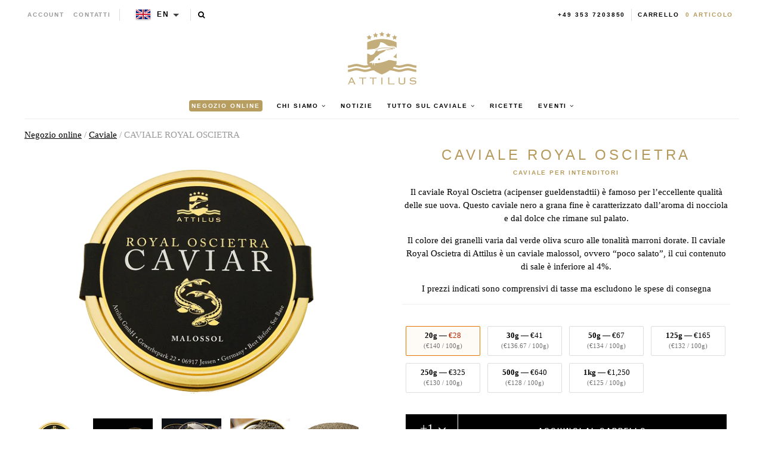

--- FILE ---
content_type: text/html; charset=utf-8
request_url: https://en.attiluscaviar.it/it/products/royal-oscietra-caviar
body_size: 35817
content:
<!--

-->


<!doctype html>
<!--[if lt IE 7]><html class="no-js lt-ie9 lt-ie8 lt-ie7" lang="en"> <![endif]-->
<!--[if IE 7]><html class="no-js lt-ie9 lt-ie8" lang="en"> <![endif]-->
<!--[if IE 8]><html class="no-js lt-ie9" lang="en"> <![endif]-->

<!--[if IE 9 ]><html class="no-js ie9" lang="en"> <![endif]-->
<!--[if (gt IE 9)|!(IE)]><!--> <html class="no-js" lang="en"> <!--<![endif]-->  
<head>
  <!-- json-ld -->
<!-- #3001 version 20191025 -->




<!-- json-ld-store -->
<script type="application/ld+json">
{
   "@context": "http://schema.org",
   "@type": "WebSite",
   "url": "https://en.attiluscaviar.it/",
   "potentialAction": {
     "@type": "SearchAction",
     "target": "https://en.attiluscaviar.it/search?q={search_term_string}",
     "query-input": "required name=search_term_string"
   }
}
</script>
<script type="application/ld+json">
{
	"@context": "http://schema.org",
	"@type": "Organization",
	"url": "https://en.attiluscaviar.it",
	"logo": "https://en.attiluscaviar.it/cdn/shop/t/2/assets/logo.svg?v=164139860731234366811555075607",
  "name" : "Attilus GmbH"
}
</script>
<!-- End - json-ld-store --><!-- json-ld-product -->
<script type="application/ld+json">
    {
        "@context": "http://schema.org/",
        "@type": "Product",
        "url": "https://en.attiluscaviar.it/products/royal-oscietra-caviar",
        "name": "CAVIALE ROYAL OSCIETRA",
        "description" : "Caviale per intenditori	Il caviale Royal Oscietra (acipenser gueldenstadtii) è famoso per l’eccellente qualità delle sue uova. Questo caviale nero a grana fine è caratterizzato dall’aroma di nocciola e dal dolce che rimane sul palato.	Il colore dei granelli varia dal verde oliva scuro alle tonalità marroni dorate. Il caviale Royal Oscietra di Attilus è un caviale malossol, ovvero “poco salato”, il cui contenuto di sale è inferiore al 4%.",
        "image": [
"https://en.attiluscaviar.it/cdn/shop/products/Royal_Oscietra_png_grande_3f21cbbc-a5db-41ce-9d19-15257e837002_1024x1024_crop_center.png?v=1555076106",
"https://en.attiluscaviar.it/cdn/shop/products/Royal_Oscietra_png_grande_3f21cbbc-a5db-41ce-9d19-15257e837002_1024x768_crop_center.png?v=1555076106",
"https://en.attiluscaviar.it/cdn/shop/products/Royal_Oscietra_png_grande_3f21cbbc-a5db-41ce-9d19-15257e837002_1024x576_crop_center.png?v=1555076106"
            ],
        "brand": {
            "@type": "Brand",
            "name": "Attilus Caviar"
        },
        "offers" : [

                    {
                      "@type" : "Offer" ,
                      "priceCurrency" : "EUR" ,
                      "price" : "28" ,
                      
                          "availability" : "http://schema.org/InStock",
                      
                      "itemCondition": "http://schema.org/NewCondition",
"name": "20g","url" : "https://en.attiluscaviar.it/it/products/royal-oscietra-caviar?variant=15024072720429",
                      "seller" : {
                          "@type" : "Organization",
                          "name" : "Attilus GmbH"
                      }
                    }
,
                    {
                      "@type" : "Offer" ,
                      "priceCurrency" : "EUR" ,
                      "price" : "41" ,
                      
                          "availability" : "http://schema.org/InStock",
                      
                      "itemCondition": "http://schema.org/NewCondition",
"name": "30g","url" : "https://en.attiluscaviar.it/it/products/royal-oscietra-caviar?variant=15024072753197",
                      "seller" : {
                          "@type" : "Organization",
                          "name" : "Attilus GmbH"
                      }
                    }
,
                    {
                      "@type" : "Offer" ,
                      "priceCurrency" : "EUR" ,
                      "price" : "67" ,
                      
                          "availability" : "http://schema.org/InStock",
                      
                      "itemCondition": "http://schema.org/NewCondition",
"name": "50g","url" : "https://en.attiluscaviar.it/it/products/royal-oscietra-caviar?variant=15024072785965",
                      "seller" : {
                          "@type" : "Organization",
                          "name" : "Attilus GmbH"
                      }
                    }
,
                    {
                      "@type" : "Offer" ,
                      "priceCurrency" : "EUR" ,
                      "price" : "165" ,
                      
                          "availability" : "http://schema.org/InStock",
                      
                      "itemCondition": "http://schema.org/NewCondition",
"name": "125g","url" : "https://en.attiluscaviar.it/it/products/royal-oscietra-caviar?variant=15024072818733",
                      "seller" : {
                          "@type" : "Organization",
                          "name" : "Attilus GmbH"
                      }
                    }
,
                    {
                      "@type" : "Offer" ,
                      "priceCurrency" : "EUR" ,
                      "price" : "325" ,
                      
                          "availability" : "http://schema.org/InStock",
                      
                      "itemCondition": "http://schema.org/NewCondition",
"name": "250g","url" : "https://en.attiluscaviar.it/it/products/royal-oscietra-caviar?variant=15024072851501",
                      "seller" : {
                          "@type" : "Organization",
                          "name" : "Attilus GmbH"
                      }
                    }
,
                    {
                      "@type" : "Offer" ,
                      "priceCurrency" : "EUR" ,
                      "price" : "640" ,
                      
                          "availability" : "http://schema.org/InStock",
                      
                      "itemCondition": "http://schema.org/NewCondition",
"name": "500g","url" : "https://en.attiluscaviar.it/it/products/royal-oscietra-caviar?variant=15024072884269",
                      "seller" : {
                          "@type" : "Organization",
                          "name" : "Attilus GmbH"
                      }
                    }
,
                    {
                      "@type" : "Offer" ,
                      "priceCurrency" : "EUR" ,
                      "price" : "1250" ,
                      
                          "availability" : "http://schema.org/InStock",
                      
                      "itemCondition": "http://schema.org/NewCondition",
"name": "1kg","url" : "https://en.attiluscaviar.it/it/products/royal-oscietra-caviar?variant=15024072917037",
                      "seller" : {
                          "@type" : "Organization",
                          "name" : "Attilus GmbH"
                      }
                    }
]
    }
</script>

  
  
  

  

  

  <meta name="viewport" content="width=device-width, initial-scale=1, maximum-scale=1">

  <meta name="msvalidate.01" content="387F5AF0D91079FAFA76C4512C5A922F" />

  <!-- fr -->
  <meta name="google-site-verification" content="895N2ySioLK430l8QnvDpmaU3adfbMHnfszDV3bZM9c" />
  <!-- es -->
  <meta name="google-site-verification" content="s0SwMu9BanEeV1iF9zqtLluqDsr0hywigQrKu3fMuGA" />
  <!-- be -->
  <meta name="google-site-verification" content="h_nYeIGfDj9g0fhLlC6DvQZ1ZZSQWnhUR7hobi3Uh0Q" />
  <!-- nl-->
  <meta name="google-site-verification" content="KZq83Do7p6nE404S7Fc4_-g8vk3ee-0QxB56nK-sj1E" />
  <!-- dk -->
  <meta name="google-site-verification" content="EvznF0zkgViO6ItB84F25U3f6tdAerpjvHH40qtLrtk" />
  <!-- com -->
  <meta name="google-site-verification" content="jBPFSHbPfErXEH0OG4BbQVczgRuYGPNctixsQCc1Hzg" />
  <!-- other (de?) -->
  <meta name="google-site-verification" content="jEJ7ldcdUkXT44v_YvSA9guv5sYTwoV1WAJZp7QfkSg" />

  <!-- test (https://attiluscaviar-test.myshopify.com/) - rm #2909 -->
  <meta name="google-site-verification" content="K-WaArTV4Wl8OMJXU-f6dlA9kulvai7DYNENuQiGKYA" />
  <!-- test (https://attilus.at/) - rm #2909 -->
  <meta name="google-site-verification" content="y0h_0_zpG760zrFvQnnZrt2wxxvV2QRxmnrZaQkH4Eg" />

  <meta charset="utf-8" />
  <!--[if IE]><meta http-equiv='X-UA-Compatible' content='IE=edge,chrome=1' /><![endif]-->

  
  
  


  <!-- request_host = en.attiluscaviar.it -->
  
  

  <link rel="canonical" href="https://en.attiluscaviar.it/it/products/royal-oscietra-caviar" />

  <link rel="alternate" hreflang="de" href="https://www.attiluskaviar.de/products/royal-oscietra-caviar" />
  <link rel="alternate" hreflang="es" href="https://www.attiluscaviar.es/products/royal-oscietra-caviar" />
  <link rel="alternate" hreflang="fr" href="https://www.attiluskaviar.fr/products/royal-oscietra-caviar" />
  <link rel="alternate" hreflang="nl" href="https://www.attiluskaviar.nl/products/royal-oscietra-caviar" />
  <link rel="alternate" hreflang="sv" href="https://www.attiluscaviar.se/products/royal-oscietra-caviar" />
  <link rel="alternate" hreflang="it" href="https://www.attiluscaviar.it/products/royal-oscietra-caviar" />
  <link rel="alternate" hreflang="fi" href="https://www.attiluskaviar.fi/products/royal-oscietra-caviar" />
  <link rel="alternate" hreflang="ie" href="https://www.attiluscaviar.ie/products/royal-oscietra-caviar" />
  <link rel="alternate" hreflang="fr-BE" href="https://www.attiluscaviar.be/products/royal-oscietra-caviar" />
  <link rel="alternate" hreflang="en-BE" href="https://en.attiluscaviar.be/products/royal-oscietra-caviar" />
  <link rel="alternate" hreflang="nl-BE" href="https://www.attiluscaviar.be/nl/products/royal-oscietra-caviar" />
  <link rel="alternate" hreflang="fr-LU" href="https://www.attiluscaviar.lu/products/royal-oscietra-caviar" />
  <link rel="alternate" hreflang="en-LU" href="https://en.attiluscaviar.lu/products/royal-oscietra-caviar" />
  <link rel="alternate" hreflang="de-LU" href="https://www.attiluscaviar.lu/de/products/royal-oscietra-caviar" />
  <link rel="alternate" hreflang="en-DE" href="https://en.attiluskaviar.de/products/royal-oscietra-caviar" />
  <link rel="alternate" hreflang="en-ES" href="https://en.attiluscaviar.es/products/royal-oscietra-caviar" />
  <link rel="alternate" hreflang="en-FR" href="https://en.attiluskaviar.fr/products/royal-oscietra-caviar" />
  <link rel="alternate" hreflang="en-NL" href="https://en.attiluskaviar.nl/products/royal-oscietra-caviar" />
  <link rel="alternate" hreflang="en-SE" href="https://en.attiluscaviar.se/products/royal-oscietra-caviar" />
  <link rel="alternate" hreflang="en-IT" href="https://en.attiluscaviar.it/products/royal-oscietra-caviar" />
  <link rel="alternate" hreflang="x-default" href="https://www.attiluskaviar.com/products/royal-oscietra-caviar" />

  

  





<script src="https://cc.cdn.civiccomputing.com/9/cookieControl-9.x.min.js" type="text/javascript"></script>
<script>
    // product || 
    var googleAnalytics_added = false;
    var googleAnalytics_id = 'UA-64603047-4';
    var bing_added = false;
    var bing_id = '' !== '' ? '' : '5279620';
    var addThis_id = 'ra-583707c804abcca9';
    var addThis_added = false;
    var facebook_id = '';
    var facebook_added = false;

    var addScriptGoogleAnalytics = function () {
        if (!googleAnalytics_added && googleAnalytics_id) {
            (function(i,s,o,g,r,a,m){i['GoogleAnalyticsObject']=r;i[r]=i[r]||function(){
                (i[r].q=i[r].q||[]).push(arguments)},i[r].l=1*new Date();a=s.createElement(o),
                m=s.getElementsByTagName(o)[0];a.async=1;a.src=g;m.parentNode.insertBefore(a,m)
            })(window,document,'script','https://www.google-analytics.com/analytics.js','ga');

            ga('create', googleAnalytics_id, 'auto');
            ga('send', 'pageview');
            ga('require', 'displayfeatures');
            ga('linker:autoLink', [/^secure.worldpay\.com$/]);
            googleAnalytics_added = true;
        }
    }


    var addScriptBing = function () {
        if (!bing_added && bing_id) {
            (function(w,d,t,r,u){var f,n,i;w[u]=w[u]||[],f=function(){var o={ti:"bing_id"};o.q=w[u],w[u]=new UET(o),w[u].push("pageLoad")},n=d.createElement(t),n.src=r,n.async=1,n.onload=n.onreadystatechange=function(){var s=this.readyState;s&&s!=="loaded"&&s!=="complete"||(f(),n.onload=n.onreadystatechange=null)},i=d.getElementsByTagName(t)[0],i.parentNode.insertBefore(n,i)})(window,document,"script","//bat.bing.com/bat.js","uetq");

            var nonscript = document.createElement('noscript');
            var img = document.createElement("img");
            img.height = 0;
            img.width = 0;
            img.style.display = "none";
            img.style.visibility = "hidden";
            img.src = "//bat.bing.com/action/0?Ver=2&ti=" + bing_id;
            nonscript.appendChild(img);
            document.body.appendChild(nonscript);

            bing_added = true;
        }
    }


    var addScriptFaceBook = function () {
        if (!facebook_added && facebook_id) {
            // Add Facebook Pixel
            !function(f,b,e,v,n,t,s)
            {if(f.fbq)return;n=f.fbq=function(){n.callMethod?
                n.callMethod.apply(n,arguments):n.queue.push(arguments)};
                if(!f._fbq)f._fbq=n;n.push=n;n.loaded=!0;n.version='2.0';
                n.queue=[];t=b.createElement(e);t.async=!0;
                t.src=v;s=b.getElementsByTagName(e)[0];
                s.parentNode.insertBefore(t,s)}(window,document,'script',
                'https://connect.facebook.net/en_US/fbevents.js');
            fbq('init', facebook_id);
            fbq('track', 'PageView');
            fbq('consent', 'grant');
            // End Facebook Pixel

            facebook_added = true;
        }
    }

    var config = {
        apiKey: '98b6d9af03fc034d1a072643b97a33a438449015',
        product: 'PRO_MULTISITE',
        initialState: "notify",
        notifyOnce: false,
        layout: "slideout",
        position: "left",
        mode: "GDPR",
        closeStyle: "button",
//       consentCookieExpiry: 365,
        logConsent: !0,
        rejectButton: !1,
        setInnerHTML: true,

        text: {
            accept: "Accept All",
            acceptSettings: "Accept All",
            settings: "Settings",
            notifyTitle: "Cookie Notice",
            notifyDescription: "<p>We use cookies to ensure that we give you the best experience on our site, to analyse traffic to the website and to enable social media features.</p>" +
                "<p>Click 'Accept All' to consent, or 'Settings' to manage your preferences.</p>" +
                "<p class='links'><a href='/it/pages/cookies-policy' target='_blank'>Cookie Policy</a>&nbsp;&nbsp;&nbsp;&nbsp;&nbsp;&nbsp;<a href='/it/pages/impressum' target='_blank'>Imprint</a></p>",
            thirdPartyTitle : 'Warning: Some cookies require your attention',
            thirdPartyDescription : 'Consent for some third party cookies can not be automatically revoked. Please follow the link below if you want to opt out of them.',
            closeLabel: "Save Preferences and Exit",
            // title: 'This site uses cookies.',
            // intro:  'Some of these cookies are essential, while others help us to improve your experience.',

        },
        theme: "light",
        branding: {
            removeIcon: true,
            removeAbout: true
        },
        notifyDismissButton: false,
        
        locale: 'en',
        
        locales: [
            {
                locale: 'de',
                mode: 'gdpr',
                location: 'DE',
                text: {
                    accept: 'Alle akzeptieren',
                    notifyTitle: 'Cookie-Hinweis',
                    notifyDescription: "<p>Wir verwenden Cookies, um sicherzustellen, dass wir Ihnen die bestmögliche Erfahrung auf unserer Website bieten, um den Verkehr auf der Website zu analysieren und um Social-Media-Funktionen zu aktivieren." +
                        "<p>Klicken Sie auf 'Alle akzeptieren', um zuzustimmen, oder auf 'Einstellungen', um Ihre Einstellungen zu verwalten." +
                        "<p class='links'><a href='/it/pages/cookies-policy' target='_blank'>Cookies-Richtlinien</a>&nbsp;&nbsp;&nbsp;&nbsp;&nbsp;&nbsp;<a href='/it/pages/impressum' target='_blank'>Impressum</a>",
                    settings: 'Einstellungen',
                },
            },
            {
                locale: 'es',
                mode: 'gdpr',
                location: 'ES',
                text: {
                    accept: 'Aceptar todo',
                    notifyTitle: 'Aviso de cookies',
                    notifyDescription: "<p>Usamos cookies para asegurarnos de brindarle la mejor experiencia en nuestro sitio, para analizar el tráfico al sitio web y para habilitar las funciones de las redes sociales.</p>" +
                        "<p>Haga clic en 'Aceptar todo' para dar su consentimiento o en 'Configuración' para administrar sus preferencias.</p>" +
                        "<p class='links'><a href='/it/pages/cookies-policy' target='_blank'>Política de cookies</a>&nbsp;&nbsp;&nbsp;&nbsp;&nbsp;&nbsp;<a href='/it/pages/impressum' target='_blank'>Datos jurídicos</a></p>",
                    settings: 'Configuración',
                },
            },
            {
                locale: 'fr',
                mode: 'gdpr',
                location: 'FR',
                text: {
                    accept: 'Tout accepter',
                    notifyTitle: 'Avis sur les cookies',
                    notifyDescription: "<p>Nous utilisons des cookies pour nous assurer que nous vous offrons la meilleure expérience sur notre site, pour analyser le trafic vers le site Web et pour activer les fonctionnalités des réseaux sociaux.</p>" +
                        "<p>Cliquez sur 'Tout accepter' pour donner votre accord ou sur 'Paramètres' pour gérer vos préférences.</p>" +
                        "<p class='links'><a href='/it/pages/cookies-policy' target='_blank'>Règle d’utilisation des cookies</a>&nbsp;&nbsp;&nbsp;&nbsp;&nbsp;&nbsp;<a href='/it/pages/impressum' target='_blank'>Informations juridiques</a></p>",
                    settings: 'Paramètres',
                },
            },
            {
                locale: 'be',
                mode: 'gdpr',
                location: 'FR',
                text: {
                    accept: 'Tout accepter',
                    notifyTitle: 'Avis sur les cookies',
                    notifyDescription: "<p>Nous utilisons des cookies pour nous assurer que nous vous offrons la meilleure expérience sur notre site, pour analyser le trafic vers le site Web et pour activer les fonctionnalités des réseaux sociaux.</p>" +
                        "<p>Cliquez sur 'Tout accepter' pour donner votre accord ou sur 'Paramètres' pour gérer vos préférences.</p>" +
                        "<p class='links'><a href='/it/pages/cookies-policy' target='_blank'>Règle d’utilisation des cookies</a>&nbsp;&nbsp;&nbsp;&nbsp;&nbsp;&nbsp;<a href='/it/pages/impressum' target='_blank'>Informations juridiques</a></p>",
                    settings: 'Paramètres',
                },
            },
            {
                locale: 'lu',
                mode: 'gdpr',
                location: 'FR',
                text: {
                    accept: 'Tout accepter',
                    notifyTitle: 'Avis sur les cookies',
                    notifyDescription: "<p>Nous utilisons des cookies pour nous assurer que nous vous offrons la meilleure expérience sur notre site, pour analyser le trafic vers le site Web et pour activer les fonctionnalités des réseaux sociaux.</p>" +
                        "<p>Cliquez sur 'Tout accepter' pour donner votre accord ou sur 'Paramètres' pour gérer vos préférences.</p>" +
                        "<p class='links'><a href='/it/pages/cookies-policy' target='_blank'>Règle d’utilisation des cookies</a>&nbsp;&nbsp;&nbsp;&nbsp;&nbsp;&nbsp;<a href='/it/pages/impressum' target='_blank'>Informations juridiques</a></p>",
                    settings: 'Paramètres',
                },
            },
            {
                locale: 'da',
                mode: 'gdpr',
                location: 'DK',
                text: {
                    accept: 'Accepter alle',
                    notifyTitle: 'Cookie-meddelelse',
                    notifyDescription: "<p>Vi bruger cookies for at sikre, at vi giver dig den bedste oplevelse på vores websted, for at analysere trafik til webstedet og for at aktivere sociale mediefunktioner.</p>" +
                        "<p>Klik på 'Accepter alle' for at give samtykke, eller 'Indstillinger' for at administrere dine præferencer.</p>" +
                        "<p class='links'><a href='/it/pages/cookies-policy' target='_blank'>Politik for cookies</a>&nbsp;&nbsp;&nbsp;&nbsp;&nbsp;&nbsp;<a href='/it/pages/impressum' target='_blank'>Prægning</a></p>",
                    settings: 'Indstillinger',
                },
            },
            {
                locale: 'nl',
                mode: 'gdpr',
                location: 'NL',
                text: {
                    accept: 'Alles accepteren',
                    notifyTitle: 'Cookieverklaring',
                    notifyDescription: "<p>We gebruiken cookies om ervoor te zorgen dat we u de beste ervaring op onze site bieden, om het verkeer naar de website te analyseren en om functies voor sociale media in te schakelen.</p>" +
                        "<p>Klik op 'Alles accepteren' om toestemming te geven of 'Instellingen' om uw voorkeuren te beheren.</p>" +
                        "<p class='links'><a href='/it/pages/cookies-policy' target='_blank'>Cookiebeleid</a>&nbsp;&nbsp;&nbsp;&nbsp;&nbsp;&nbsp;<a href='/it/pages/impressum' target='_blank'>Opdruk</a></p>",
                    settings: 'Instellingen',
                },
            },
            {
                locale: 'it',
                mode: 'gdpr',
                location: 'IT',
                text: {
                    accept: 'Accetta tutto',
                    notifyTitle: 'Avviso sui cookie',
                    notifyDescription: "<p>Utilizziamo i cookie per assicurarci di darti la migliore esperienza sul nostro sito, per analizzare il traffico sul sito web e per abilitare le funzionalità dei social media.</p>" +
                        "<p>Fai clic su 'Accetta tutto' per consentire o su 'Impostazioni' per gestire le tue preferenze.</p>" +
                        "<p class='links'><a href='/it/pages/cookies-policy' target='_blank'>Informativa sui cookie</a>&nbsp;&nbsp;&nbsp;&nbsp;&nbsp;&nbsp;<a href='/it/pages/impressum' target='_blank'>Impronta</a></p>",
                    settings: 'Impostazioni',
                },
            },
            {
                locale: 'sv',
                mode: 'gdpr',
                location: 'SE',
                text: {
                    accept: 'Acceptera alla',
                    notifyTitle: 'Cookie Meddelande',
                    notifyDescription: "<p>Vi använder cookies för att säkerställa att vi ger dig den bästa upplevelsen på vår webbplats, för att analysera trafik till webbplatsen och för att aktivera sociala mediefunktioner.</p>" +
                        "<p>Klicka på 'Acceptera alla' för att godkänna eller 'Inställningar' för att hantera dina inställningar.</p>" +
                        "<p class='links'><a href='/it/pages/cookies-policy' target='_blank'>Cookie Policy</a>&nbsp;&nbsp;&nbsp;&nbsp;&nbsp;&nbsp;<a href='/it/pages/impressum' target='_blank'>Juridisk signatur</a></p>",
                    settings: 'Inställningar',
                },
            },
            {
                locale: 'fi',
                mode: 'gdpr',
                location: 'FI',
                text: {
                    accept: 'Hyväksy kaikki',
                    notifyTitle: 'Evästeilmoitus',
                    notifyDescription: "<p>Käytämme evästeitä varmistaaksemme, että annamme sinulle parhaan käyttökokemuksen sivustollamme, analysoimme verkkosivustolle suuntautuvaa liikennettä ja otamme käyttöön sosiaalisen median ominaisuudet.</p>" +
                        "<p>Napsauta 'Hyväksy kaikki' hyväksyäksesi tai valitse 'Asetukset' hallinnoidaksesi asetuksiasi.</p>" +
                        "<p class='links'><a href='/it/pages/cookies-policy' target='_blank'>Evästekäytäntö</a>&nbsp;&nbsp;&nbsp;&nbsp;&nbsp;&nbsp;<a href='/it/pages/impressum' target='_blank'>Tietoja</a></p>",
                    settings: 'Asetukset',
                },
            }
        ],

        necessaryCookies: [
            '_ab', '_secure_session_id', 'cart', 'Cart', 'cart_currency', 'cart_sig', 'cart_ts', 'cart_ver', 'checkout', 'checkout_token', 'cookietest', 'master_device_id', 'previous_checkout_token', 'previous_step', 'remember_me', 'Secret', 'Secure_customer_sig', 'storefront_digest', '_shopify_country', '_shopify_m', '_shopify_tm', '_shopify_tw', '_storefront_u', '_tracking_consent', 'tracked_start_checkout',
            '_Brochure_session',
            'shopify_pay_redirect',
            '_landing_page', '_orig_referrer', '_s', '_shopify_d', '_shopify_fs', '_shopify_s', '_shopify_sa_p', '_shopify_sa_t', '_shopify_y', '_y',   // shopify
            'intercom-id-ienfckxa', 'intercom-session-ienfckxa',   // intercom
            'after_pay_domain', 'attilus_country_code_by_ip', 'modal-subscription-window'
        ],

        optionalCookies: [
            {
                name : 'analytics',
                label: 'Analytical Cookies',
                description: 'Analytical cookies help us to improve our website by collecting and reporting information on its usage.',
                cookies: [
                    // '_ga', '_gid', '_gat', '__utma', '__utmt', '__utmb', '__utmc', '__utmz', '__utmv',
                ],
                vendors: [
                    {
                        name: "Shopify",
                        url: "https://www.shopify.com/legal/cookies",
                        description: "Shopify Cookie Policy"
                    },
                    {
                        name: "Google",
                        url: "https://policies.google.com/technologies/types",
                        description: "Google Analytics"
                    },
                    {
                        name: "Bing",
                        url: "https://privacy.microsoft.com/privacystatement",
                        description: "Bing Analytics"
                    }
                ],
                onAccept: function(){
                    // console.log('onAccept ga')

                    // Add Google Analytics
                    setTrackingCustomer(false)
                    // End Google Analytics

                    // Add Bing tracking code
                    addScriptBing();
                    // End Bing tracking code
                },
                onRevoke: function(){
                    // console.log('onRevoke ga')

                    // Disable Google Analytics
                    setTrackingCustomer(true)
                    // End Google Analytics
                }
            },
            {
                name : 'marketing',
                label: 'Marketing Cookies',
                description: 'We use marketing cookies to help us improve the relevancy of advertising campaigns you receive.',
                cookies: [
                    'fr', 'c_user', 'datr', 'dpr', 'sb', 'xs', // facebook
                    '_EDGE_V', 'MUID', 'MUIDB', 'SRCHD', 'SRCHUID', 'SRCHUSR', // bing
                    // '_uetsid', '_uetvid', // Google Tag Manager
                    // '__Secure-3PAPISID', '__Secure-3PSID', '__Secure-3PSIDCC', '1P_JAR', 'ANID', 'APISID', 'CONSENT', 'DV', 'HSID', 'NID', 'OTZ', 'SAPISID', 'SEARCH_SAMESITE', 'SID', 'SIDCC', 'SSID', 'UULE', // Google advertising
                ],
                vendors: [
                    {
                        name: "Facebook",
                        url: "https://www.shopify.com/legal/cookies",
                        description: "Facebook"
                    },
                    // {
                    //     name: "Google",
                    //     url: "https://policies.google.com/technologies/types",
                    //     description: "Google advertising"
                    // },
                    {
                        name: "Bing",
                        url: "https://privacy.microsoft.com/privacystatement",
                        description: "Bing Marketing"
                    }
                ],
                onAccept: function(){
                    // Add Facebook Pixel
                    addScriptFaceBook();
                    // End Facebook Pixel

                    // Add Bing tracking code
                    addScriptBing();
                    // End Bing tracking code
                },
                onRevoke: function() {
                    // Disable Facebook
                    fbq('consent', 'revoke');
                    // End Facebook
                }
            },
            {
                name : 'socialsharing',
                label: 'Social Sharing Cookies',
                description: 'We use some social sharing plugins, to allow you to share certain pages of our website on social media',
                cookies: [
                    '__atuvc', '__atuvs',
                    'loc', 'mus', 'na_id', 'na_tc', 'ouid', 'ssc', 'sshs', 'uid', 'uvc'
                ],
                vendors: [
                    {
                        name: "AddThis",
                        url: "https://www.oracle.com/legal/privacy/addthis-privacy-policy.html",
                        description: "AddThis"
                    }
                ],
                onAccept: function(){
                    // Add addThis
                    if (addThis_id) {
                        var script = document.createElement("script");
                        script.src = "//s7.addthis.com/js/300/addthis_widget.js#pubid=" + addThis_id;
                        document.body.appendChild(script);
                    }
                    // End addThis

                },
                onRevoke: function(){
                },
                // thirdPartyCookies: [{"name": "AddThis", "optOutLink": "http://www.addthis.com/privacy/opt-out"}]
            }
        ],

        onLoad: function (){
            setTrackingCustomer(true);
        }
    };

    function setTrackingCustomer(disableShopifyGoogleAnalytics) {
        var setTrackingConsent_no_repeat = false;
        if (typeof window.doRepeat === 'function') {
            doRepeat(200, 2000, function () {
                if (!setTrackingConsent_no_repeat) {
                    window['ga-disable-' + googleAnalytics_id] = disableShopifyGoogleAnalytics;
                    if (!disableShopifyGoogleAnalytics) {
                        // console.log('enable ga+')
                        // Add Google Analytics
                        // addScriptGoogleAnalytics();
                        // End Google Analytics
                    } else {
                        // console.log('disable ga-')
                    }

                    setTrackingConsent_no_repeat = true;
                }
            });
        }
    }

    
    CookieControl.load( config );
    
</script>



  <title>
   Attilus - Caviale Royal Oscietra - gueldenstaedtii. Caviale prezzo – Attilus Kaviar S
  </title>

  
  <meta name="description" content="Il caviale Attilus Royal Oscietra viene estratto dallo storione russo (Acipenser gueldenstadtii) ed è rinomato per l&#39;eccellente qualità delle sue uova. El caviar Royal Oscietra de Attilus es malossol, que significa literalmente “ligeramente salado”, con un contenido de sal inferior al 4%" />
  

  
    <link rel="shortcut icon" href="//en.attiluscaviar.it/cdn/shop/t/2/assets/favicon.png?v=53321953976542858671555075599" type="image/png" />
  
  
  
  <meta property="og:type" content="product" />
  <meta property="og:title" content="CAVIALE ROYAL OSCIETRA" />
  
  <meta property="og:image" content="http://en.attiluscaviar.it/cdn/shop/products/Royal_Oscietra_png_grande_3f21cbbc-a5db-41ce-9d19-15257e837002_grande.png?v=1555076106" />
  <meta property="og:image:secure_url" content="https://en.attiluscaviar.it/cdn/shop/products/Royal_Oscietra_png_grande_3f21cbbc-a5db-41ce-9d19-15257e837002_grande.png?v=1555076106" />
  
  <meta property="og:image" content="http://en.attiluscaviar.it/cdn/shop/products/Attilus_Caviar_Royal_Oscietra_grande.jpg?v=1555076106" />
  <meta property="og:image:secure_url" content="https://en.attiluscaviar.it/cdn/shop/products/Attilus_Caviar_Royal_Oscietra_grande.jpg?v=1555076106" />
  
  <meta property="og:image" content="http://en.attiluscaviar.it/cdn/shop/products/GUE-Site_grande.jpg?v=1603180981" />
  <meta property="og:image:secure_url" content="https://en.attiluscaviar.it/cdn/shop/products/GUE-Site_grande.jpg?v=1603180981" />
  
  <meta property="og:image" content="http://en.attiluscaviar.it/cdn/shop/products/DSC_0556_grande.jpg?v=1603180981" />
  <meta property="og:image:secure_url" content="https://en.attiluscaviar.it/cdn/shop/products/DSC_0556_grande.jpg?v=1603180981" />
  
  <meta property="og:image" content="http://en.attiluscaviar.it/cdn/shop/products/Bulkclose-up_grande.jpg?v=1603180969" />
  <meta property="og:image:secure_url" content="https://en.attiluscaviar.it/cdn/shop/products/Bulkclose-up_grande.jpg?v=1603180969" />
  
  <meta property="og:price:amount" content="28.00" />
  <meta property="og:price:currency" content="EUR" />



<meta property="og:description" content="Il caviale Attilus Royal Oscietra viene estratto dallo storione russo (Acipenser gueldenstadtii) ed è rinomato per l&#39;eccellente qualità delle sue uova. El caviar Royal Oscietra de Attilus es malossol, que significa literalmente “ligeramente salado”, con un contenido de sal inferior al 4%" />

<meta property="og:url" content="https://www.attiluscaviar.it/products/royal-oscietra-caviar" />
<meta property="og:site_name" content="Attilus Kaviar S" />
  
 

  <meta name="twitter:card" content="product" />
  <meta name="twitter:title" content="CAVIALE ROYAL OSCIETRA" />
  <meta name="twitter:description" content="Caviale per intenditori Il caviale Royal Oscietra (acipenser gueldenstadtii) è famoso per l’eccellente qualità delle sue uova. Questo caviale nero a grana fine è caratterizzato dall’aroma di nocciola e dal dolce che rimane sul palato. Il colore dei granelli varia dal verde oliva scuro alle tonalità marroni dorate. Il caviale Royal Oscietra di Attilus è un caviale malossol, ovvero “poco" />
  <meta name="twitter:image" content="http://en.attiluscaviar.it/cdn/shop/products/Royal_Oscietra_png_grande_3f21cbbc-a5db-41ce-9d19-15257e837002_large.png?v=1555076106" />
  <meta name="twitter:label1" content="Price" />
  <meta name="twitter:data1" content="From €28.00 EUR" />
  
  <meta name="twitter:label2" content="Brand" />
  <meta name="twitter:data2" content="Attilus Caviar" />
  

 
  <script>window.performance && window.performance.mark && window.performance.mark('shopify.content_for_header.start');</script><meta id="shopify-digital-wallet" name="shopify-digital-wallet" content="/2656698413/digital_wallets/dialog">
<meta name="shopify-checkout-api-token" content="39478ac56dc1b1ec492e77511fac8072">
<meta id="in-context-paypal-metadata" data-shop-id="2656698413" data-venmo-supported="false" data-environment="production" data-locale="it_IT" data-paypal-v4="true" data-currency="EUR">
<link rel="alternate" hreflang="x-default" href="https://www.attiluscaviar.it/products/royal-oscietra-caviar">
<link rel="alternate" hreflang="it" href="https://www.attiluscaviar.it/products/royal-oscietra-caviar">
<link rel="alternate" hreflang="fr-FR" href="https://www.attiluskaviar.fr/products/royal-oscietra-caviar">
<link rel="alternate" hreflang="en-AT" href="https://www.attiluskaviar.com/products/royal-oscietra-caviar">
<link rel="alternate" hreflang="de-AT" href="https://www.attiluskaviar.com/de/products/royal-oscietra-caviar">
<link rel="alternate" hreflang="en-BG" href="https://www.attiluskaviar.com/products/royal-oscietra-caviar">
<link rel="alternate" hreflang="de-BG" href="https://www.attiluskaviar.com/de/products/royal-oscietra-caviar">
<link rel="alternate" hreflang="en-CY" href="https://www.attiluskaviar.com/products/royal-oscietra-caviar">
<link rel="alternate" hreflang="de-CY" href="https://www.attiluskaviar.com/de/products/royal-oscietra-caviar">
<link rel="alternate" hreflang="en-CZ" href="https://www.attiluskaviar.com/products/royal-oscietra-caviar">
<link rel="alternate" hreflang="de-CZ" href="https://www.attiluskaviar.com/de/products/royal-oscietra-caviar">
<link rel="alternate" hreflang="en-DE" href="https://www.attiluskaviar.com/products/royal-oscietra-caviar">
<link rel="alternate" hreflang="de-DE" href="https://www.attiluskaviar.com/de/products/royal-oscietra-caviar">
<link rel="alternate" hreflang="en-DK" href="https://www.attiluskaviar.com/products/royal-oscietra-caviar">
<link rel="alternate" hreflang="de-DK" href="https://www.attiluskaviar.com/de/products/royal-oscietra-caviar">
<link rel="alternate" hreflang="en-EE" href="https://www.attiluskaviar.com/products/royal-oscietra-caviar">
<link rel="alternate" hreflang="de-EE" href="https://www.attiluskaviar.com/de/products/royal-oscietra-caviar">
<link rel="alternate" hreflang="en-FI" href="https://www.attiluskaviar.com/products/royal-oscietra-caviar">
<link rel="alternate" hreflang="de-FI" href="https://www.attiluskaviar.com/de/products/royal-oscietra-caviar">
<link rel="alternate" hreflang="en-GR" href="https://www.attiluskaviar.com/products/royal-oscietra-caviar">
<link rel="alternate" hreflang="de-GR" href="https://www.attiluskaviar.com/de/products/royal-oscietra-caviar">
<link rel="alternate" hreflang="en-HR" href="https://www.attiluskaviar.com/products/royal-oscietra-caviar">
<link rel="alternate" hreflang="de-HR" href="https://www.attiluskaviar.com/de/products/royal-oscietra-caviar">
<link rel="alternate" hreflang="en-HU" href="https://www.attiluskaviar.com/products/royal-oscietra-caviar">
<link rel="alternate" hreflang="de-HU" href="https://www.attiluskaviar.com/de/products/royal-oscietra-caviar">
<link rel="alternate" hreflang="en-IE" href="https://www.attiluskaviar.com/products/royal-oscietra-caviar">
<link rel="alternate" hreflang="de-IE" href="https://www.attiluskaviar.com/de/products/royal-oscietra-caviar">
<link rel="alternate" hreflang="en-LT" href="https://www.attiluskaviar.com/products/royal-oscietra-caviar">
<link rel="alternate" hreflang="de-LT" href="https://www.attiluskaviar.com/de/products/royal-oscietra-caviar">
<link rel="alternate" hreflang="en-LV" href="https://www.attiluskaviar.com/products/royal-oscietra-caviar">
<link rel="alternate" hreflang="de-LV" href="https://www.attiluskaviar.com/de/products/royal-oscietra-caviar">
<link rel="alternate" hreflang="en-MT" href="https://www.attiluskaviar.com/products/royal-oscietra-caviar">
<link rel="alternate" hreflang="de-MT" href="https://www.attiluskaviar.com/de/products/royal-oscietra-caviar">
<link rel="alternate" hreflang="en-NL" href="https://www.attiluskaviar.com/products/royal-oscietra-caviar">
<link rel="alternate" hreflang="de-NL" href="https://www.attiluskaviar.com/de/products/royal-oscietra-caviar">
<link rel="alternate" hreflang="en-PL" href="https://www.attiluskaviar.com/products/royal-oscietra-caviar">
<link rel="alternate" hreflang="de-PL" href="https://www.attiluskaviar.com/de/products/royal-oscietra-caviar">
<link rel="alternate" hreflang="en-PT" href="https://www.attiluskaviar.com/products/royal-oscietra-caviar">
<link rel="alternate" hreflang="de-PT" href="https://www.attiluskaviar.com/de/products/royal-oscietra-caviar">
<link rel="alternate" hreflang="en-RO" href="https://www.attiluskaviar.com/products/royal-oscietra-caviar">
<link rel="alternate" hreflang="de-RO" href="https://www.attiluskaviar.com/de/products/royal-oscietra-caviar">
<link rel="alternate" hreflang="en-SE" href="https://www.attiluskaviar.com/products/royal-oscietra-caviar">
<link rel="alternate" hreflang="de-SE" href="https://www.attiluskaviar.com/de/products/royal-oscietra-caviar">
<link rel="alternate" hreflang="en-SI" href="https://www.attiluskaviar.com/products/royal-oscietra-caviar">
<link rel="alternate" hreflang="de-SI" href="https://www.attiluskaviar.com/de/products/royal-oscietra-caviar">
<link rel="alternate" hreflang="en-SK" href="https://www.attiluskaviar.com/products/royal-oscietra-caviar">
<link rel="alternate" hreflang="de-SK" href="https://www.attiluskaviar.com/de/products/royal-oscietra-caviar">
<link rel="alternate" hreflang="es-ES" href="https://www.attiluscaviar.es/products/royal-oscietra-caviar">
<link rel="alternate" hreflang="fr-BE" href="https://www.attiluscaviar.be/products/royal-oscietra-caviar">
<link rel="alternate" hreflang="nl-BE" href="https://www.attiluscaviar.be/nl/products/royal-oscietra-caviar">
<link rel="alternate" hreflang="fr-LU" href="https://www.attiluscaviar.lu/products/royal-oscietra-caviar">
<link rel="alternate" hreflang="de-LU" href="https://www.attiluscaviar.lu/de/products/royal-oscietra-caviar">
<link rel="alternate" type="application/json+oembed" href="https://www.attiluscaviar.it/products/royal-oscietra-caviar.oembed">
<script async="async" src="/checkouts/internal/preloads.js?locale=it-IT"></script>
<link rel="preconnect" href="https://shop.app" crossorigin="anonymous">
<script async="async" src="https://shop.app/checkouts/internal/preloads.js?locale=it-IT&shop_id=2656698413" crossorigin="anonymous"></script>
<script id="apple-pay-shop-capabilities" type="application/json">{"shopId":2656698413,"countryCode":"DE","currencyCode":"EUR","merchantCapabilities":["supports3DS"],"merchantId":"gid:\/\/shopify\/Shop\/2656698413","merchantName":"Attilus Kaviar S","requiredBillingContactFields":["postalAddress","email","phone"],"requiredShippingContactFields":["postalAddress","email","phone"],"shippingType":"shipping","supportedNetworks":["visa","maestro","masterCard","amex"],"total":{"type":"pending","label":"Attilus Kaviar S","amount":"1.00"},"shopifyPaymentsEnabled":true,"supportsSubscriptions":true}</script>
<script id="shopify-features" type="application/json">{"accessToken":"39478ac56dc1b1ec492e77511fac8072","betas":["rich-media-storefront-analytics"],"domain":"en.attiluscaviar.it","predictiveSearch":true,"shopId":2656698413,"locale":"it"}</script>
<script>var Shopify = Shopify || {};
Shopify.shop = "attilus-europe-south.myshopify.com";
Shopify.locale = "it";
Shopify.currency = {"active":"EUR","rate":"1.0"};
Shopify.country = "IT";
Shopify.theme = {"name":"Attilus-EU-S [Production]","id":34927345709,"schema_name":null,"schema_version":null,"theme_store_id":null,"role":"main"};
Shopify.theme.handle = "null";
Shopify.theme.style = {"id":null,"handle":null};
Shopify.cdnHost = "en.attiluscaviar.it/cdn";
Shopify.routes = Shopify.routes || {};
Shopify.routes.root = "/it/";</script>
<script type="module">!function(o){(o.Shopify=o.Shopify||{}).modules=!0}(window);</script>
<script>!function(o){function n(){var o=[];function n(){o.push(Array.prototype.slice.apply(arguments))}return n.q=o,n}var t=o.Shopify=o.Shopify||{};t.loadFeatures=n(),t.autoloadFeatures=n()}(window);</script>
<script>
  window.ShopifyPay = window.ShopifyPay || {};
  window.ShopifyPay.apiHost = "shop.app\/pay";
  window.ShopifyPay.redirectState = null;
</script>
<script id="shop-js-analytics" type="application/json">{"pageType":"product"}</script>
<script defer="defer" async type="module" src="//en.attiluscaviar.it/cdn/shopifycloud/shop-js/modules/v2/client.init-shop-cart-sync_B0kkjBRt.it.esm.js"></script>
<script defer="defer" async type="module" src="//en.attiluscaviar.it/cdn/shopifycloud/shop-js/modules/v2/chunk.common_AgTufRUD.esm.js"></script>
<script type="module">
  await import("//en.attiluscaviar.it/cdn/shopifycloud/shop-js/modules/v2/client.init-shop-cart-sync_B0kkjBRt.it.esm.js");
await import("//en.attiluscaviar.it/cdn/shopifycloud/shop-js/modules/v2/chunk.common_AgTufRUD.esm.js");

  window.Shopify.SignInWithShop?.initShopCartSync?.({"fedCMEnabled":true,"windoidEnabled":true});

</script>
<script>
  window.Shopify = window.Shopify || {};
  if (!window.Shopify.featureAssets) window.Shopify.featureAssets = {};
  window.Shopify.featureAssets['shop-js'] = {"shop-cart-sync":["modules/v2/client.shop-cart-sync_XOjUULQV.it.esm.js","modules/v2/chunk.common_AgTufRUD.esm.js"],"init-fed-cm":["modules/v2/client.init-fed-cm_CFGyCp6W.it.esm.js","modules/v2/chunk.common_AgTufRUD.esm.js"],"shop-button":["modules/v2/client.shop-button_D8PBjgvE.it.esm.js","modules/v2/chunk.common_AgTufRUD.esm.js"],"shop-cash-offers":["modules/v2/client.shop-cash-offers_UU-Uz0VT.it.esm.js","modules/v2/chunk.common_AgTufRUD.esm.js","modules/v2/chunk.modal_B6cKP347.esm.js"],"init-windoid":["modules/v2/client.init-windoid_DoFDvLIZ.it.esm.js","modules/v2/chunk.common_AgTufRUD.esm.js"],"shop-toast-manager":["modules/v2/client.shop-toast-manager_B4ykeoIZ.it.esm.js","modules/v2/chunk.common_AgTufRUD.esm.js"],"init-shop-email-lookup-coordinator":["modules/v2/client.init-shop-email-lookup-coordinator_CSPRSD92.it.esm.js","modules/v2/chunk.common_AgTufRUD.esm.js"],"init-shop-cart-sync":["modules/v2/client.init-shop-cart-sync_B0kkjBRt.it.esm.js","modules/v2/chunk.common_AgTufRUD.esm.js"],"avatar":["modules/v2/client.avatar_BTnouDA3.it.esm.js"],"pay-button":["modules/v2/client.pay-button_CPiJlQ5G.it.esm.js","modules/v2/chunk.common_AgTufRUD.esm.js"],"init-customer-accounts":["modules/v2/client.init-customer-accounts_C_Urp9Ri.it.esm.js","modules/v2/client.shop-login-button_BPreIq_c.it.esm.js","modules/v2/chunk.common_AgTufRUD.esm.js","modules/v2/chunk.modal_B6cKP347.esm.js"],"init-shop-for-new-customer-accounts":["modules/v2/client.init-shop-for-new-customer-accounts_Yq_StG--.it.esm.js","modules/v2/client.shop-login-button_BPreIq_c.it.esm.js","modules/v2/chunk.common_AgTufRUD.esm.js","modules/v2/chunk.modal_B6cKP347.esm.js"],"shop-login-button":["modules/v2/client.shop-login-button_BPreIq_c.it.esm.js","modules/v2/chunk.common_AgTufRUD.esm.js","modules/v2/chunk.modal_B6cKP347.esm.js"],"init-customer-accounts-sign-up":["modules/v2/client.init-customer-accounts-sign-up_DwpZPwLB.it.esm.js","modules/v2/client.shop-login-button_BPreIq_c.it.esm.js","modules/v2/chunk.common_AgTufRUD.esm.js","modules/v2/chunk.modal_B6cKP347.esm.js"],"shop-follow-button":["modules/v2/client.shop-follow-button_DF4PngeR.it.esm.js","modules/v2/chunk.common_AgTufRUD.esm.js","modules/v2/chunk.modal_B6cKP347.esm.js"],"checkout-modal":["modules/v2/client.checkout-modal_oq8wp8Y_.it.esm.js","modules/v2/chunk.common_AgTufRUD.esm.js","modules/v2/chunk.modal_B6cKP347.esm.js"],"lead-capture":["modules/v2/client.lead-capture_gcFup1jy.it.esm.js","modules/v2/chunk.common_AgTufRUD.esm.js","modules/v2/chunk.modal_B6cKP347.esm.js"],"shop-login":["modules/v2/client.shop-login_DiId8eKP.it.esm.js","modules/v2/chunk.common_AgTufRUD.esm.js","modules/v2/chunk.modal_B6cKP347.esm.js"],"payment-terms":["modules/v2/client.payment-terms_DTfZn2x7.it.esm.js","modules/v2/chunk.common_AgTufRUD.esm.js","modules/v2/chunk.modal_B6cKP347.esm.js"]};
</script>
<script>(function() {
  var isLoaded = false;
  function asyncLoad() {
    if (isLoaded) return;
    isLoaded = true;
    var urls = ["https:\/\/chimpstatic.com\/mcjs-connected\/js\/users\/709b90f1ac38e8d5512d7de3e\/1014034cd2d07888d90237270.js?shop=attilus-europe-south.myshopify.com"];
    for (var i = 0; i < urls.length; i++) {
      var s = document.createElement('script');
      s.type = 'text/javascript';
      s.async = true;
      s.src = urls[i];
      var x = document.getElementsByTagName('script')[0];
      x.parentNode.insertBefore(s, x);
    }
  };
  if(window.attachEvent) {
    window.attachEvent('onload', asyncLoad);
  } else {
    window.addEventListener('load', asyncLoad, false);
  }
})();</script>
<script id="__st">var __st={"a":2656698413,"offset":3600,"reqid":"fcd00129-e6c3-4482-b4b5-7507ff56d72d-1768642828","pageurl":"en.attiluscaviar.it\/it\/products\/royal-oscietra-caviar","u":"c4c1484db43f","p":"product","rtyp":"product","rid":1753026691117};</script>
<script>window.ShopifyPaypalV4VisibilityTracking = true;</script>
<script id="captcha-bootstrap">!function(){'use strict';const t='contact',e='account',n='new_comment',o=[[t,t],['blogs',n],['comments',n],[t,'customer']],c=[[e,'customer_login'],[e,'guest_login'],[e,'recover_customer_password'],[e,'create_customer']],r=t=>t.map((([t,e])=>`form[action*='/${t}']:not([data-nocaptcha='true']) input[name='form_type'][value='${e}']`)).join(','),a=t=>()=>t?[...document.querySelectorAll(t)].map((t=>t.form)):[];function s(){const t=[...o],e=r(t);return a(e)}const i='password',u='form_key',d=['recaptcha-v3-token','g-recaptcha-response','h-captcha-response',i],f=()=>{try{return window.sessionStorage}catch{return}},m='__shopify_v',_=t=>t.elements[u];function p(t,e,n=!1){try{const o=window.sessionStorage,c=JSON.parse(o.getItem(e)),{data:r}=function(t){const{data:e,action:n}=t;return t[m]||n?{data:e,action:n}:{data:t,action:n}}(c);for(const[e,n]of Object.entries(r))t.elements[e]&&(t.elements[e].value=n);n&&o.removeItem(e)}catch(o){console.error('form repopulation failed',{error:o})}}const l='form_type',E='cptcha';function T(t){t.dataset[E]=!0}const w=window,h=w.document,L='Shopify',v='ce_forms',y='captcha';let A=!1;((t,e)=>{const n=(g='f06e6c50-85a8-45c8-87d0-21a2b65856fe',I='https://cdn.shopify.com/shopifycloud/storefront-forms-hcaptcha/ce_storefront_forms_captcha_hcaptcha.v1.5.2.iife.js',D={infoText:'Protetto da hCaptcha',privacyText:'Privacy',termsText:'Termini'},(t,e,n)=>{const o=w[L][v],c=o.bindForm;if(c)return c(t,g,e,D).then(n);var r;o.q.push([[t,g,e,D],n]),r=I,A||(h.body.append(Object.assign(h.createElement('script'),{id:'captcha-provider',async:!0,src:r})),A=!0)});var g,I,D;w[L]=w[L]||{},w[L][v]=w[L][v]||{},w[L][v].q=[],w[L][y]=w[L][y]||{},w[L][y].protect=function(t,e){n(t,void 0,e),T(t)},Object.freeze(w[L][y]),function(t,e,n,w,h,L){const[v,y,A,g]=function(t,e,n){const i=e?o:[],u=t?c:[],d=[...i,...u],f=r(d),m=r(i),_=r(d.filter((([t,e])=>n.includes(e))));return[a(f),a(m),a(_),s()]}(w,h,L),I=t=>{const e=t.target;return e instanceof HTMLFormElement?e:e&&e.form},D=t=>v().includes(t);t.addEventListener('submit',(t=>{const e=I(t);if(!e)return;const n=D(e)&&!e.dataset.hcaptchaBound&&!e.dataset.recaptchaBound,o=_(e),c=g().includes(e)&&(!o||!o.value);(n||c)&&t.preventDefault(),c&&!n&&(function(t){try{if(!f())return;!function(t){const e=f();if(!e)return;const n=_(t);if(!n)return;const o=n.value;o&&e.removeItem(o)}(t);const e=Array.from(Array(32),(()=>Math.random().toString(36)[2])).join('');!function(t,e){_(t)||t.append(Object.assign(document.createElement('input'),{type:'hidden',name:u})),t.elements[u].value=e}(t,e),function(t,e){const n=f();if(!n)return;const o=[...t.querySelectorAll(`input[type='${i}']`)].map((({name:t})=>t)),c=[...d,...o],r={};for(const[a,s]of new FormData(t).entries())c.includes(a)||(r[a]=s);n.setItem(e,JSON.stringify({[m]:1,action:t.action,data:r}))}(t,e)}catch(e){console.error('failed to persist form',e)}}(e),e.submit())}));const S=(t,e)=>{t&&!t.dataset[E]&&(n(t,e.some((e=>e===t))),T(t))};for(const o of['focusin','change'])t.addEventListener(o,(t=>{const e=I(t);D(e)&&S(e,y())}));const B=e.get('form_key'),M=e.get(l),P=B&&M;t.addEventListener('DOMContentLoaded',(()=>{const t=y();if(P)for(const e of t)e.elements[l].value===M&&p(e,B);[...new Set([...A(),...v().filter((t=>'true'===t.dataset.shopifyCaptcha))])].forEach((e=>S(e,t)))}))}(h,new URLSearchParams(w.location.search),n,t,e,['guest_login'])})(!0,!0)}();</script>
<script integrity="sha256-4kQ18oKyAcykRKYeNunJcIwy7WH5gtpwJnB7kiuLZ1E=" data-source-attribution="shopify.loadfeatures" defer="defer" src="//en.attiluscaviar.it/cdn/shopifycloud/storefront/assets/storefront/load_feature-a0a9edcb.js" crossorigin="anonymous"></script>
<script crossorigin="anonymous" defer="defer" src="//en.attiluscaviar.it/cdn/shopifycloud/storefront/assets/shopify_pay/storefront-65b4c6d7.js?v=20250812"></script>
<script data-source-attribution="shopify.dynamic_checkout.dynamic.init">var Shopify=Shopify||{};Shopify.PaymentButton=Shopify.PaymentButton||{isStorefrontPortableWallets:!0,init:function(){window.Shopify.PaymentButton.init=function(){};var t=document.createElement("script");t.src="https://en.attiluscaviar.it/cdn/shopifycloud/portable-wallets/latest/portable-wallets.it.js",t.type="module",document.head.appendChild(t)}};
</script>
<script data-source-attribution="shopify.dynamic_checkout.buyer_consent">
  function portableWalletsHideBuyerConsent(e){var t=document.getElementById("shopify-buyer-consent"),n=document.getElementById("shopify-subscription-policy-button");t&&n&&(t.classList.add("hidden"),t.setAttribute("aria-hidden","true"),n.removeEventListener("click",e))}function portableWalletsShowBuyerConsent(e){var t=document.getElementById("shopify-buyer-consent"),n=document.getElementById("shopify-subscription-policy-button");t&&n&&(t.classList.remove("hidden"),t.removeAttribute("aria-hidden"),n.addEventListener("click",e))}window.Shopify?.PaymentButton&&(window.Shopify.PaymentButton.hideBuyerConsent=portableWalletsHideBuyerConsent,window.Shopify.PaymentButton.showBuyerConsent=portableWalletsShowBuyerConsent);
</script>
<script data-source-attribution="shopify.dynamic_checkout.cart.bootstrap">document.addEventListener("DOMContentLoaded",(function(){function t(){return document.querySelector("shopify-accelerated-checkout-cart, shopify-accelerated-checkout")}if(t())Shopify.PaymentButton.init();else{new MutationObserver((function(e,n){t()&&(Shopify.PaymentButton.init(),n.disconnect())})).observe(document.body,{childList:!0,subtree:!0})}}));
</script>
<link id="shopify-accelerated-checkout-styles" rel="stylesheet" media="screen" href="https://en.attiluscaviar.it/cdn/shopifycloud/portable-wallets/latest/accelerated-checkout-backwards-compat.css" crossorigin="anonymous">
<style id="shopify-accelerated-checkout-cart">
        #shopify-buyer-consent {
  margin-top: 1em;
  display: inline-block;
  width: 100%;
}

#shopify-buyer-consent.hidden {
  display: none;
}

#shopify-subscription-policy-button {
  background: none;
  border: none;
  padding: 0;
  text-decoration: underline;
  font-size: inherit;
  cursor: pointer;
}

#shopify-subscription-policy-button::before {
  box-shadow: none;
}

      </style>

<script>window.performance && window.performance.mark && window.performance.mark('shopify.content_for_header.end');</script>

  
  

  <link href="//en.attiluscaviar.it/cdn/shop/t/2/assets/jquery.modal.min.css?v=64857397979575196151555075606" rel="stylesheet" type="text/css" media="all" />

  
  

  

  
    <!-- Selectric -->
    <link href="//en.attiluscaviar.it/cdn/shop/t/2/assets/selectric.css?v=14721162655419759241602836656" rel="stylesheet" type="text/css" media="all" />
  


  <link href="//en.attiluscaviar.it/cdn/shop/t/2/assets/style.css?v=3441543994408709721701530893" rel="stylesheet" type="text/css" media="all" />

  <link href="//maxcdn.bootstrapcdn.com/font-awesome/4.7.0/css/font-awesome.min.css" rel="stylesheet" type="text/css" media="all" />
  <link rel="preload" href="//maxcdn.bootstrapcdn.com/font-awesome/4.7.0/css/font-awesome.min.css" as="style" />

  <!--[if lt IE 9]>
  <script src="//html5shiv.googlecode.com/svn/trunk/html5.js" type="text/javascript"></script>
  <![endif]-->

  <script src="//en.attiluscaviar.it/cdn/shopifycloud/storefront/assets/themes_support/shopify_common-5f594365.js" type="text/javascript"></script>
  

  <!-- Additional Shopify helpers that will likely be added to the global shopify_common.js some day soon. -->
  <script src="//en.attiluscaviar.it/cdn/shop/t/2/assets/shopify_common.js?v=94398169263530147301576042988" ></script>

  <script src="//en.attiluscaviar.it/cdn/shopifycloud/storefront/assets/themes_support/option_selection-b017cd28.js" type="text/javascript"></script>

  <script src="//en.attiluscaviar.it/cdn/shop/t/2/assets/set_initial_data.js?v=95346834681083129851699528225" type="text/javascript"></script>

  <script src="//en.attiluscaviar.it/cdn/shop/t/2/assets/jquery-3.4.1.min.js?v=183885958462121118021576042975" ></script>

  <script src="//en.attiluscaviar.it/cdn/shop/t/2/assets/redirect-by-ip.js?v=114444843039540317681765784805" async></script>

  
    <script src="//en.attiluscaviar.it/cdn/shop/t/2/assets/jquery.flexslider-min.js?v=73887335321134088481576043002" async></script>
    <script src="//en.attiluscaviar.it/cdn/shop/t/2/assets/slider.js?v=104238368115674599681732288729" async></script>
  

  

  <script src="//en.attiluscaviar.it/cdn/shop/t/2/assets/get-cookie-country-by-ip.js?v=120289151778762633301765784805" ></script>

  <script src="//en.attiluscaviar.it/cdn/shop/t/2/assets/lazysizes.min.js?v=53253276836523339671576043014" defer></script>
  <script src="//en.attiluscaviar.it/cdn/shop/t/2/assets/jquery.modal.min.js?v=149150417597282064941576043010" defer></script>
  <script src="//en.attiluscaviar.it/cdn/shop/t/2/assets/jquery.ajaxchimp.js?v=116734703955428328381732267021" defer></script>

  

  

  <script>
    jQuery(function() {
      jQuery('html').removeClass('no-js').addClass('js');
    });
 
    // UTILITY FOR GETTING LANGUAGE  
    (function() { 
      var elem = document.getElementsByTagName('html')[0];
      var attr = elem.getAttribute('lang');
      window.attilusLang = attr; 
    })(); 

  </script>
  
  <script src="//en.attiluscaviar.it/cdn/shopifycloud/storefront/assets/themes_support/api.jquery-7ab1a3a4.js" type="text/javascript"></script>

  
    <!-- Testimonial Slider -->
    <script src="//en.attiluscaviar.it/cdn/shop/t/2/assets/slick.min.js?v=94791268468738380081576042962" ></script>
    <link href="//en.attiluscaviar.it/cdn/shop/t/2/assets/slick.css?v=98340474046176884051572587275" rel="stylesheet" type="text/css" media="all" />
  

  
    <!-- Selectric -->
    <script src="//en.attiluscaviar.it/cdn/shop/t/2/assets/jquery.selectric.js?v=98043788600185696551602836607" ></script>
  

  
    <script src="//en.attiluscaviar.it/cdn/shop/t/2/assets/moment.min.js?v=126252364418593336081576042960" ></script>
    <script src="//en.attiluscaviar.it/cdn/shop/t/2/assets/attilus_delivery_api.js?v=181704949335460909491656655104" ></script>
    
      
      
      <script src="//en.attiluscaviar.it/cdn/shop/t/2/assets/delivery_replace_text.js?v=98789544236135575501656655099" ></script>
    
  

  <link href="https://code.jquery.com/ui/1.12.1/themes/base/jquery-ui.css" rel="stylesheet" type="text/css" media="all" />
  <script src="//en.attiluscaviar.it/cdn/shop/t/2/assets/jquery-ui.min.js?v=7702510396641797231576043013" ></script>
  


  

  <script>
      Shopify.money_format = "<span class=money>€{{amount}}</span>";

      var attilus_config = {};
      attilus_config.api_domain = 'https://eu-s.api.attiluscaviar.com';
      attilus_config.api_path = '/api/';
  </script>

  <script src="//en.attiluscaviar.it/cdn/shop/t/2/assets/customselect_lang.js?v=126117830466084744741658500315" ></script>

  

  <script src="//en.attiluscaviar.it/cdn/s/javascripts/currencies.js" type="text/javascript"></script>

<script>
    var domain = window.location.hostname.split('.').pop().toLowerCase();
    var secondCurrencyPrice_fl = false;
    var secondCurrencyPrice_currency = '';
    switch (domain) {
        case 'dk':
        {
            secondCurrencyPrice_fl = true;
            secondCurrencyPrice_currency = 'DKK';
            break;
        }
        case 'se':
        case 'at': // for testing
        {
            secondCurrencyPrice_fl = true;
            secondCurrencyPrice_currency = 'SEK';
            break;
        }
    }

    secondCurrencyPrice = function (selector, secondCurrency, formatCurrency) {
      var Currency = window.Currency;

      if (typeof Currency === 'undefined') {
          Currency = {};
      }

      var shopCurrency = 'EUR';

      Currency.formatMoney = function (cents, format) {
          format = format.replace(/(\{\s*\w+\s*\})/, '{$1}').replace(/\{\{\{/g, '{' + '{').replace(/\}\}\}/g, '}' + '}');

          if (typeof Shopify.formatMoney === 'function') {
              return Shopify.formatMoney(cents, format);
          }
          if (typeof cents == 'string') {
              cents = cents.replace('.', '');
          }
          var value = '';
          var placeholderRegex = /\{\s*(\w+)\s*\}/;
          var formatString = format || '{' + '{ amount }' + '}'; // not for langify`s compilation

          function defaultOption(opt, def) {
              return (typeof opt == 'undefined' ? def : opt);
          }

          function formatWithDelimiters(number, precision, thousands, decimal) {
              precision = defaultOption(precision, 2);
              thousands = defaultOption(thousands, ',');
              decimal = defaultOption(decimal, '.');
              if (isNaN(number) || number == null) {
                  return 0;
              }
              number = (number / 100.0).toFixed(precision);
              var parts = number.split('.'),
                  dollars = parts[0].replace(/(\d)(?=(\d\d\d)+(?!\d))/g, '$1' + thousands),
                  cents = parts[1] ? (decimal + parts[1]) : '';
              return dollars + cents;
          }

          console.log(formatString);

          switch (formatString.match(placeholderRegex)[1]) {
              case 'amount':
                  value = formatWithDelimiters(cents, 2);
                  break;
              case 'amount_no_decimals':
                  value = formatWithDelimiters(cents, 0);
                  break;
              case 'amount_with_comma_separator':
                  value = formatWithDelimiters(cents, 2, '.', ',');
                  break;
              case 'amount_no_decimals_with_comma_separator':
                  value = formatWithDelimiters(cents, 0, '.', ',');
                  break;
          }
          return formatString.replace(placeholderRegex, value);
      };

      $('body').find(selector).each(function () {
          var moneyDefault = parseFloat($(this).text().replace(/[^0-9.]/g, ''));
          var moneyConverted = Currency.convert(moneyDefault, shopCurrency, secondCurrency).toFixed(2).replace(".00", "");
          moneyConverted = Currency.formatMoney(moneyConverted * 100, formatCurrency);
          if ($(this).next('.money-converted').length > 0){
              $(this).next('.money-converted').html(' (' + moneyConverted + ')');
          } else {
              $(this).after('<span class="money-converted"> (' + moneyConverted + ')</span>');
          }
      });
  };

  /* Fix for customer account pages */
  $('span.money span.money').each(function () {
      $(this).parents('span.money').removeClass('money');
  });
</script>

  <!-- Google Tag Manager -->
  <script>(function(w,d,s,l,i){w[l]=w[l]||[];w[l].push({'gtm.start':
              new Date().getTime(),event:'gtm.js'});var f=d.getElementsByTagName(s)[0],
          j=d.createElement(s),dl=l!='dataLayer'?'&l='+l:'';j.async=true;j.src=
          'https://www.googletagmanager.com/gtm.js?id='+i+dl;f.parentNode.insertBefore(j,f);
      })(window,document,'script','dataLayer','GTM-M6SBH2M');</script>
  <!-- End Google Tag Manager -->
<link href="https://monorail-edge.shopifysvc.com" rel="dns-prefetch">
<script>(function(){if ("sendBeacon" in navigator && "performance" in window) {try {var session_token_from_headers = performance.getEntriesByType('navigation')[0].serverTiming.find(x => x.name == '_s').description;} catch {var session_token_from_headers = undefined;}var session_cookie_matches = document.cookie.match(/_shopify_s=([^;]*)/);var session_token_from_cookie = session_cookie_matches && session_cookie_matches.length === 2 ? session_cookie_matches[1] : "";var session_token = session_token_from_headers || session_token_from_cookie || "";function handle_abandonment_event(e) {var entries = performance.getEntries().filter(function(entry) {return /monorail-edge.shopifysvc.com/.test(entry.name);});if (!window.abandonment_tracked && entries.length === 0) {window.abandonment_tracked = true;var currentMs = Date.now();var navigation_start = performance.timing.navigationStart;var payload = {shop_id: 2656698413,url: window.location.href,navigation_start,duration: currentMs - navigation_start,session_token,page_type: "product"};window.navigator.sendBeacon("https://monorail-edge.shopifysvc.com/v1/produce", JSON.stringify({schema_id: "online_store_buyer_site_abandonment/1.1",payload: payload,metadata: {event_created_at_ms: currentMs,event_sent_at_ms: currentMs}}));}}window.addEventListener('pagehide', handle_abandonment_event);}}());</script>
<script id="web-pixels-manager-setup">(function e(e,d,r,n,o){if(void 0===o&&(o={}),!Boolean(null===(a=null===(i=window.Shopify)||void 0===i?void 0:i.analytics)||void 0===a?void 0:a.replayQueue)){var i,a;window.Shopify=window.Shopify||{};var t=window.Shopify;t.analytics=t.analytics||{};var s=t.analytics;s.replayQueue=[],s.publish=function(e,d,r){return s.replayQueue.push([e,d,r]),!0};try{self.performance.mark("wpm:start")}catch(e){}var l=function(){var e={modern:/Edge?\/(1{2}[4-9]|1[2-9]\d|[2-9]\d{2}|\d{4,})\.\d+(\.\d+|)|Firefox\/(1{2}[4-9]|1[2-9]\d|[2-9]\d{2}|\d{4,})\.\d+(\.\d+|)|Chrom(ium|e)\/(9{2}|\d{3,})\.\d+(\.\d+|)|(Maci|X1{2}).+ Version\/(15\.\d+|(1[6-9]|[2-9]\d|\d{3,})\.\d+)([,.]\d+|)( \(\w+\)|)( Mobile\/\w+|) Safari\/|Chrome.+OPR\/(9{2}|\d{3,})\.\d+\.\d+|(CPU[ +]OS|iPhone[ +]OS|CPU[ +]iPhone|CPU IPhone OS|CPU iPad OS)[ +]+(15[._]\d+|(1[6-9]|[2-9]\d|\d{3,})[._]\d+)([._]\d+|)|Android:?[ /-](13[3-9]|1[4-9]\d|[2-9]\d{2}|\d{4,})(\.\d+|)(\.\d+|)|Android.+Firefox\/(13[5-9]|1[4-9]\d|[2-9]\d{2}|\d{4,})\.\d+(\.\d+|)|Android.+Chrom(ium|e)\/(13[3-9]|1[4-9]\d|[2-9]\d{2}|\d{4,})\.\d+(\.\d+|)|SamsungBrowser\/([2-9]\d|\d{3,})\.\d+/,legacy:/Edge?\/(1[6-9]|[2-9]\d|\d{3,})\.\d+(\.\d+|)|Firefox\/(5[4-9]|[6-9]\d|\d{3,})\.\d+(\.\d+|)|Chrom(ium|e)\/(5[1-9]|[6-9]\d|\d{3,})\.\d+(\.\d+|)([\d.]+$|.*Safari\/(?![\d.]+ Edge\/[\d.]+$))|(Maci|X1{2}).+ Version\/(10\.\d+|(1[1-9]|[2-9]\d|\d{3,})\.\d+)([,.]\d+|)( \(\w+\)|)( Mobile\/\w+|) Safari\/|Chrome.+OPR\/(3[89]|[4-9]\d|\d{3,})\.\d+\.\d+|(CPU[ +]OS|iPhone[ +]OS|CPU[ +]iPhone|CPU IPhone OS|CPU iPad OS)[ +]+(10[._]\d+|(1[1-9]|[2-9]\d|\d{3,})[._]\d+)([._]\d+|)|Android:?[ /-](13[3-9]|1[4-9]\d|[2-9]\d{2}|\d{4,})(\.\d+|)(\.\d+|)|Mobile Safari.+OPR\/([89]\d|\d{3,})\.\d+\.\d+|Android.+Firefox\/(13[5-9]|1[4-9]\d|[2-9]\d{2}|\d{4,})\.\d+(\.\d+|)|Android.+Chrom(ium|e)\/(13[3-9]|1[4-9]\d|[2-9]\d{2}|\d{4,})\.\d+(\.\d+|)|Android.+(UC? ?Browser|UCWEB|U3)[ /]?(15\.([5-9]|\d{2,})|(1[6-9]|[2-9]\d|\d{3,})\.\d+)\.\d+|SamsungBrowser\/(5\.\d+|([6-9]|\d{2,})\.\d+)|Android.+MQ{2}Browser\/(14(\.(9|\d{2,})|)|(1[5-9]|[2-9]\d|\d{3,})(\.\d+|))(\.\d+|)|K[Aa][Ii]OS\/(3\.\d+|([4-9]|\d{2,})\.\d+)(\.\d+|)/},d=e.modern,r=e.legacy,n=navigator.userAgent;return n.match(d)?"modern":n.match(r)?"legacy":"unknown"}(),u="modern"===l?"modern":"legacy",c=(null!=n?n:{modern:"",legacy:""})[u],f=function(e){return[e.baseUrl,"/wpm","/b",e.hashVersion,"modern"===e.buildTarget?"m":"l",".js"].join("")}({baseUrl:d,hashVersion:r,buildTarget:u}),m=function(e){var d=e.version,r=e.bundleTarget,n=e.surface,o=e.pageUrl,i=e.monorailEndpoint;return{emit:function(e){var a=e.status,t=e.errorMsg,s=(new Date).getTime(),l=JSON.stringify({metadata:{event_sent_at_ms:s},events:[{schema_id:"web_pixels_manager_load/3.1",payload:{version:d,bundle_target:r,page_url:o,status:a,surface:n,error_msg:t},metadata:{event_created_at_ms:s}}]});if(!i)return console&&console.warn&&console.warn("[Web Pixels Manager] No Monorail endpoint provided, skipping logging."),!1;try{return self.navigator.sendBeacon.bind(self.navigator)(i,l)}catch(e){}var u=new XMLHttpRequest;try{return u.open("POST",i,!0),u.setRequestHeader("Content-Type","text/plain"),u.send(l),!0}catch(e){return console&&console.warn&&console.warn("[Web Pixels Manager] Got an unhandled error while logging to Monorail."),!1}}}}({version:r,bundleTarget:l,surface:e.surface,pageUrl:self.location.href,monorailEndpoint:e.monorailEndpoint});try{o.browserTarget=l,function(e){var d=e.src,r=e.async,n=void 0===r||r,o=e.onload,i=e.onerror,a=e.sri,t=e.scriptDataAttributes,s=void 0===t?{}:t,l=document.createElement("script"),u=document.querySelector("head"),c=document.querySelector("body");if(l.async=n,l.src=d,a&&(l.integrity=a,l.crossOrigin="anonymous"),s)for(var f in s)if(Object.prototype.hasOwnProperty.call(s,f))try{l.dataset[f]=s[f]}catch(e){}if(o&&l.addEventListener("load",o),i&&l.addEventListener("error",i),u)u.appendChild(l);else{if(!c)throw new Error("Did not find a head or body element to append the script");c.appendChild(l)}}({src:f,async:!0,onload:function(){if(!function(){var e,d;return Boolean(null===(d=null===(e=window.Shopify)||void 0===e?void 0:e.analytics)||void 0===d?void 0:d.initialized)}()){var d=window.webPixelsManager.init(e)||void 0;if(d){var r=window.Shopify.analytics;r.replayQueue.forEach((function(e){var r=e[0],n=e[1],o=e[2];d.publishCustomEvent(r,n,o)})),r.replayQueue=[],r.publish=d.publishCustomEvent,r.visitor=d.visitor,r.initialized=!0}}},onerror:function(){return m.emit({status:"failed",errorMsg:"".concat(f," has failed to load")})},sri:function(e){var d=/^sha384-[A-Za-z0-9+/=]+$/;return"string"==typeof e&&d.test(e)}(c)?c:"",scriptDataAttributes:o}),m.emit({status:"loading"})}catch(e){m.emit({status:"failed",errorMsg:(null==e?void 0:e.message)||"Unknown error"})}}})({shopId: 2656698413,storefrontBaseUrl: "https://www.attiluscaviar.it",extensionsBaseUrl: "https://extensions.shopifycdn.com/cdn/shopifycloud/web-pixels-manager",monorailEndpoint: "https://monorail-edge.shopifysvc.com/unstable/produce_batch",surface: "storefront-renderer",enabledBetaFlags: ["2dca8a86"],webPixelsConfigList: [{"id":"902005003","configuration":"{\"config\":\"{\\\"pixel_id\\\":\\\"G-XJKMQL2613\\\",\\\"gtag_events\\\":[{\\\"type\\\":\\\"begin_checkout\\\",\\\"action_label\\\":\\\"G-XJKMQL2613\\\"},{\\\"type\\\":\\\"search\\\",\\\"action_label\\\":\\\"G-XJKMQL2613\\\"},{\\\"type\\\":\\\"view_item\\\",\\\"action_label\\\":\\\"G-XJKMQL2613\\\"},{\\\"type\\\":\\\"purchase\\\",\\\"action_label\\\":\\\"G-XJKMQL2613\\\"},{\\\"type\\\":\\\"page_view\\\",\\\"action_label\\\":\\\"G-XJKMQL2613\\\"},{\\\"type\\\":\\\"add_payment_info\\\",\\\"action_label\\\":\\\"G-XJKMQL2613\\\"},{\\\"type\\\":\\\"add_to_cart\\\",\\\"action_label\\\":\\\"G-XJKMQL2613\\\"}],\\\"enable_monitoring_mode\\\":false}\"}","eventPayloadVersion":"v1","runtimeContext":"OPEN","scriptVersion":"b2a88bafab3e21179ed38636efcd8a93","type":"APP","apiClientId":1780363,"privacyPurposes":[],"dataSharingAdjustments":{"protectedCustomerApprovalScopes":["read_customer_address","read_customer_email","read_customer_name","read_customer_personal_data","read_customer_phone"]}},{"id":"shopify-app-pixel","configuration":"{}","eventPayloadVersion":"v1","runtimeContext":"STRICT","scriptVersion":"0450","apiClientId":"shopify-pixel","type":"APP","privacyPurposes":["ANALYTICS","MARKETING"]},{"id":"shopify-custom-pixel","eventPayloadVersion":"v1","runtimeContext":"LAX","scriptVersion":"0450","apiClientId":"shopify-pixel","type":"CUSTOM","privacyPurposes":["ANALYTICS","MARKETING"]}],isMerchantRequest: false,initData: {"shop":{"name":"Attilus Kaviar S","paymentSettings":{"currencyCode":"EUR"},"myshopifyDomain":"attilus-europe-south.myshopify.com","countryCode":"DE","storefrontUrl":"https:\/\/www.attiluscaviar.it"},"customer":null,"cart":null,"checkout":null,"productVariants":[{"price":{"amount":28.0,"currencyCode":"EUR"},"product":{"title":"CAVIALE ROYAL OSCIETRA","vendor":"Attilus Caviar","id":"1753026691117","untranslatedTitle":"CAVIALE ROYAL OSCIETRA","url":"\/it\/products\/royal-oscietra-caviar","type":"Caviale"},"id":"15024072720429","image":{"src":"\/\/en.attiluscaviar.it\/cdn\/shop\/products\/Royal_Oscietra_png_grande_3f21cbbc-a5db-41ce-9d19-15257e837002.png?v=1555076106"},"sku":"DC304","title":"20g","untranslatedTitle":"20g"},{"price":{"amount":41.0,"currencyCode":"EUR"},"product":{"title":"CAVIALE ROYAL OSCIETRA","vendor":"Attilus Caviar","id":"1753026691117","untranslatedTitle":"CAVIALE ROYAL OSCIETRA","url":"\/it\/products\/royal-oscietra-caviar","type":"Caviale"},"id":"15024072753197","image":{"src":"\/\/en.attiluscaviar.it\/cdn\/shop\/products\/Royal_Oscietra_png_grande_3f21cbbc-a5db-41ce-9d19-15257e837002.png?v=1555076106"},"sku":"DC102","title":"30g","untranslatedTitle":"30g"},{"price":{"amount":67.0,"currencyCode":"EUR"},"product":{"title":"CAVIALE ROYAL OSCIETRA","vendor":"Attilus Caviar","id":"1753026691117","untranslatedTitle":"CAVIALE ROYAL OSCIETRA","url":"\/it\/products\/royal-oscietra-caviar","type":"Caviale"},"id":"15024072785965","image":{"src":"\/\/en.attiluscaviar.it\/cdn\/shop\/products\/Royal_Oscietra_png_grande_3f21cbbc-a5db-41ce-9d19-15257e837002.png?v=1555076106"},"sku":"DC103","title":"50g","untranslatedTitle":"50g"},{"price":{"amount":165.0,"currencyCode":"EUR"},"product":{"title":"CAVIALE ROYAL OSCIETRA","vendor":"Attilus Caviar","id":"1753026691117","untranslatedTitle":"CAVIALE ROYAL OSCIETRA","url":"\/it\/products\/royal-oscietra-caviar","type":"Caviale"},"id":"15024072818733","image":{"src":"\/\/en.attiluscaviar.it\/cdn\/shop\/products\/Royal_Oscietra_png_grande_3f21cbbc-a5db-41ce-9d19-15257e837002.png?v=1555076106"},"sku":"DC104","title":"125g","untranslatedTitle":"125g"},{"price":{"amount":325.0,"currencyCode":"EUR"},"product":{"title":"CAVIALE ROYAL OSCIETRA","vendor":"Attilus Caviar","id":"1753026691117","untranslatedTitle":"CAVIALE ROYAL OSCIETRA","url":"\/it\/products\/royal-oscietra-caviar","type":"Caviale"},"id":"15024072851501","image":{"src":"\/\/en.attiluscaviar.it\/cdn\/shop\/products\/Royal_Oscietra_png_grande_3f21cbbc-a5db-41ce-9d19-15257e837002.png?v=1555076106"},"sku":"DC105","title":"250g","untranslatedTitle":"250g"},{"price":{"amount":640.0,"currencyCode":"EUR"},"product":{"title":"CAVIALE ROYAL OSCIETRA","vendor":"Attilus Caviar","id":"1753026691117","untranslatedTitle":"CAVIALE ROYAL OSCIETRA","url":"\/it\/products\/royal-oscietra-caviar","type":"Caviale"},"id":"15024072884269","image":{"src":"\/\/en.attiluscaviar.it\/cdn\/shop\/products\/Royal_Oscietra_png_grande_3f21cbbc-a5db-41ce-9d19-15257e837002.png?v=1555076106"},"sku":"DC1009","title":"500g","untranslatedTitle":"500g"},{"price":{"amount":1250.0,"currencyCode":"EUR"},"product":{"title":"CAVIALE ROYAL OSCIETRA","vendor":"Attilus Caviar","id":"1753026691117","untranslatedTitle":"CAVIALE ROYAL OSCIETRA","url":"\/it\/products\/royal-oscietra-caviar","type":"Caviale"},"id":"15024072917037","image":{"src":"\/\/en.attiluscaviar.it\/cdn\/shop\/products\/Royal_Oscietra_png_grande_3f21cbbc-a5db-41ce-9d19-15257e837002.png?v=1555076106"},"sku":"DC1010","title":"1kg","untranslatedTitle":"1kg"}],"purchasingCompany":null},},"https://en.attiluscaviar.it/cdn","fcfee988w5aeb613cpc8e4bc33m6693e112",{"modern":"","legacy":""},{"shopId":"2656698413","storefrontBaseUrl":"https:\/\/www.attiluscaviar.it","extensionBaseUrl":"https:\/\/extensions.shopifycdn.com\/cdn\/shopifycloud\/web-pixels-manager","surface":"storefront-renderer","enabledBetaFlags":"[\"2dca8a86\"]","isMerchantRequest":"false","hashVersion":"fcfee988w5aeb613cpc8e4bc33m6693e112","publish":"custom","events":"[[\"page_viewed\",{}],[\"product_viewed\",{\"productVariant\":{\"price\":{\"amount\":28.0,\"currencyCode\":\"EUR\"},\"product\":{\"title\":\"CAVIALE ROYAL OSCIETRA\",\"vendor\":\"Attilus Caviar\",\"id\":\"1753026691117\",\"untranslatedTitle\":\"CAVIALE ROYAL OSCIETRA\",\"url\":\"\/it\/products\/royal-oscietra-caviar\",\"type\":\"Caviale\"},\"id\":\"15024072720429\",\"image\":{\"src\":\"\/\/en.attiluscaviar.it\/cdn\/shop\/products\/Royal_Oscietra_png_grande_3f21cbbc-a5db-41ce-9d19-15257e837002.png?v=1555076106\"},\"sku\":\"DC304\",\"title\":\"20g\",\"untranslatedTitle\":\"20g\"}}]]"});</script><script>
  window.ShopifyAnalytics = window.ShopifyAnalytics || {};
  window.ShopifyAnalytics.meta = window.ShopifyAnalytics.meta || {};
  window.ShopifyAnalytics.meta.currency = 'EUR';
  var meta = {"product":{"id":1753026691117,"gid":"gid:\/\/shopify\/Product\/1753026691117","vendor":"Attilus Caviar","type":"Caviale","handle":"royal-oscietra-caviar","variants":[{"id":15024072720429,"price":2800,"name":"CAVIALE ROYAL OSCIETRA - 20g","public_title":"20g","sku":"DC304"},{"id":15024072753197,"price":4100,"name":"CAVIALE ROYAL OSCIETRA - 30g","public_title":"30g","sku":"DC102"},{"id":15024072785965,"price":6700,"name":"CAVIALE ROYAL OSCIETRA - 50g","public_title":"50g","sku":"DC103"},{"id":15024072818733,"price":16500,"name":"CAVIALE ROYAL OSCIETRA - 125g","public_title":"125g","sku":"DC104"},{"id":15024072851501,"price":32500,"name":"CAVIALE ROYAL OSCIETRA - 250g","public_title":"250g","sku":"DC105"},{"id":15024072884269,"price":64000,"name":"CAVIALE ROYAL OSCIETRA - 500g","public_title":"500g","sku":"DC1009"},{"id":15024072917037,"price":125000,"name":"CAVIALE ROYAL OSCIETRA - 1kg","public_title":"1kg","sku":"DC1010"}],"remote":false},"page":{"pageType":"product","resourceType":"product","resourceId":1753026691117,"requestId":"fcd00129-e6c3-4482-b4b5-7507ff56d72d-1768642828"}};
  for (var attr in meta) {
    window.ShopifyAnalytics.meta[attr] = meta[attr];
  }
</script>
<script class="analytics">
  (function () {
    var customDocumentWrite = function(content) {
      var jquery = null;

      if (window.jQuery) {
        jquery = window.jQuery;
      } else if (window.Checkout && window.Checkout.$) {
        jquery = window.Checkout.$;
      }

      if (jquery) {
        jquery('body').append(content);
      }
    };

    var hasLoggedConversion = function(token) {
      if (token) {
        return document.cookie.indexOf('loggedConversion=' + token) !== -1;
      }
      return false;
    }

    var setCookieIfConversion = function(token) {
      if (token) {
        var twoMonthsFromNow = new Date(Date.now());
        twoMonthsFromNow.setMonth(twoMonthsFromNow.getMonth() + 2);

        document.cookie = 'loggedConversion=' + token + '; expires=' + twoMonthsFromNow;
      }
    }

    var trekkie = window.ShopifyAnalytics.lib = window.trekkie = window.trekkie || [];
    if (trekkie.integrations) {
      return;
    }
    trekkie.methods = [
      'identify',
      'page',
      'ready',
      'track',
      'trackForm',
      'trackLink'
    ];
    trekkie.factory = function(method) {
      return function() {
        var args = Array.prototype.slice.call(arguments);
        args.unshift(method);
        trekkie.push(args);
        return trekkie;
      };
    };
    for (var i = 0; i < trekkie.methods.length; i++) {
      var key = trekkie.methods[i];
      trekkie[key] = trekkie.factory(key);
    }
    trekkie.load = function(config) {
      trekkie.config = config || {};
      trekkie.config.initialDocumentCookie = document.cookie;
      var first = document.getElementsByTagName('script')[0];
      var script = document.createElement('script');
      script.type = 'text/javascript';
      script.onerror = function(e) {
        var scriptFallback = document.createElement('script');
        scriptFallback.type = 'text/javascript';
        scriptFallback.onerror = function(error) {
                var Monorail = {
      produce: function produce(monorailDomain, schemaId, payload) {
        var currentMs = new Date().getTime();
        var event = {
          schema_id: schemaId,
          payload: payload,
          metadata: {
            event_created_at_ms: currentMs,
            event_sent_at_ms: currentMs
          }
        };
        return Monorail.sendRequest("https://" + monorailDomain + "/v1/produce", JSON.stringify(event));
      },
      sendRequest: function sendRequest(endpointUrl, payload) {
        // Try the sendBeacon API
        if (window && window.navigator && typeof window.navigator.sendBeacon === 'function' && typeof window.Blob === 'function' && !Monorail.isIos12()) {
          var blobData = new window.Blob([payload], {
            type: 'text/plain'
          });

          if (window.navigator.sendBeacon(endpointUrl, blobData)) {
            return true;
          } // sendBeacon was not successful

        } // XHR beacon

        var xhr = new XMLHttpRequest();

        try {
          xhr.open('POST', endpointUrl);
          xhr.setRequestHeader('Content-Type', 'text/plain');
          xhr.send(payload);
        } catch (e) {
          console.log(e);
        }

        return false;
      },
      isIos12: function isIos12() {
        return window.navigator.userAgent.lastIndexOf('iPhone; CPU iPhone OS 12_') !== -1 || window.navigator.userAgent.lastIndexOf('iPad; CPU OS 12_') !== -1;
      }
    };
    Monorail.produce('monorail-edge.shopifysvc.com',
      'trekkie_storefront_load_errors/1.1',
      {shop_id: 2656698413,
      theme_id: 34927345709,
      app_name: "storefront",
      context_url: window.location.href,
      source_url: "//en.attiluscaviar.it/cdn/s/trekkie.storefront.cd680fe47e6c39ca5d5df5f0a32d569bc48c0f27.min.js"});

        };
        scriptFallback.async = true;
        scriptFallback.src = '//en.attiluscaviar.it/cdn/s/trekkie.storefront.cd680fe47e6c39ca5d5df5f0a32d569bc48c0f27.min.js';
        first.parentNode.insertBefore(scriptFallback, first);
      };
      script.async = true;
      script.src = '//en.attiluscaviar.it/cdn/s/trekkie.storefront.cd680fe47e6c39ca5d5df5f0a32d569bc48c0f27.min.js';
      first.parentNode.insertBefore(script, first);
    };
    trekkie.load(
      {"Trekkie":{"appName":"storefront","development":false,"defaultAttributes":{"shopId":2656698413,"isMerchantRequest":null,"themeId":34927345709,"themeCityHash":"11203681101374366809","contentLanguage":"it","currency":"EUR","eventMetadataId":"611d1150-17b6-4495-9d6c-910859c4c468"},"isServerSideCookieWritingEnabled":true,"monorailRegion":"shop_domain","enabledBetaFlags":["65f19447"]},"Session Attribution":{},"S2S":{"facebookCapiEnabled":false,"source":"trekkie-storefront-renderer","apiClientId":580111}}
    );

    var loaded = false;
    trekkie.ready(function() {
      if (loaded) return;
      loaded = true;

      window.ShopifyAnalytics.lib = window.trekkie;

      var originalDocumentWrite = document.write;
      document.write = customDocumentWrite;
      try { window.ShopifyAnalytics.merchantGoogleAnalytics.call(this); } catch(error) {};
      document.write = originalDocumentWrite;

      window.ShopifyAnalytics.lib.page(null,{"pageType":"product","resourceType":"product","resourceId":1753026691117,"requestId":"fcd00129-e6c3-4482-b4b5-7507ff56d72d-1768642828","shopifyEmitted":true});

      var match = window.location.pathname.match(/checkouts\/(.+)\/(thank_you|post_purchase)/)
      var token = match? match[1]: undefined;
      if (!hasLoggedConversion(token)) {
        setCookieIfConversion(token);
        window.ShopifyAnalytics.lib.track("Viewed Product",{"currency":"EUR","variantId":15024072720429,"productId":1753026691117,"productGid":"gid:\/\/shopify\/Product\/1753026691117","name":"CAVIALE ROYAL OSCIETRA - 20g","price":"28.00","sku":"DC304","brand":"Attilus Caviar","variant":"20g","category":"Caviale","nonInteraction":true,"remote":false},undefined,undefined,{"shopifyEmitted":true});
      window.ShopifyAnalytics.lib.track("monorail:\/\/trekkie_storefront_viewed_product\/1.1",{"currency":"EUR","variantId":15024072720429,"productId":1753026691117,"productGid":"gid:\/\/shopify\/Product\/1753026691117","name":"CAVIALE ROYAL OSCIETRA - 20g","price":"28.00","sku":"DC304","brand":"Attilus Caviar","variant":"20g","category":"Caviale","nonInteraction":true,"remote":false,"referer":"https:\/\/en.attiluscaviar.it\/it\/products\/royal-oscietra-caviar"});
      }
    });


        var eventsListenerScript = document.createElement('script');
        eventsListenerScript.async = true;
        eventsListenerScript.src = "//en.attiluscaviar.it/cdn/shopifycloud/storefront/assets/shop_events_listener-3da45d37.js";
        document.getElementsByTagName('head')[0].appendChild(eventsListenerScript);

})();</script>
<script
  defer
  src="https://en.attiluscaviar.it/cdn/shopifycloud/perf-kit/shopify-perf-kit-3.0.4.min.js"
  data-application="storefront-renderer"
  data-shop-id="2656698413"
  data-render-region="gcp-us-east1"
  data-page-type="product"
  data-theme-instance-id="34927345709"
  data-theme-name=""
  data-theme-version=""
  data-monorail-region="shop_domain"
  data-resource-timing-sampling-rate="10"
  data-shs="true"
  data-shs-beacon="true"
  data-shs-export-with-fetch="true"
  data-shs-logs-sample-rate="1"
  data-shs-beacon-endpoint="https://en.attiluscaviar.it/api/collect"
></script>
</head>

<body id="attilus-caviale-royal-oscietra-gueldenstaedtii-caviale-prezzo" class="template-product page-" >
  <!-- Google Tag Manager (noscript) -->
  <noscript><iframe src="https://www.googletagmanager.com/ns.html?id=GTM-M6SBH2M"
                    height="0" width="0" style="display:none;visibility:hidden"></iframe></noscript>
  <!-- End Google Tag Manager (noscript) -->

  <div class="wrapper">
    <header class="site-header">

      
        <a class="logo" href="/it">
          
          <img src="//en.attiluscaviar.it/cdn/shop/t/2/assets/logo.svg?v=164139860731234366811555075607" alt="Attilus Kaviar S" onerror="this.src='//en.attiluscaviar.it/cdn/shop/t/2/assets/logo_155x@2x.png?v=46730927247803785171576042952'; this.onerror=null;">
          
          
          
        </a>
      

      


<nav class="nav" role="navigation" class="left">
  <div class="resp-nav-actions"> 
    <a href="#" class="close-nav">x</a>
  </div> 
  <div class="toolbar resp-toolbar">
    <ul class="main-nav">
      <li class="search-link">
        <form action="/it/search" method="get" class="search-form hidden" role="search">
          <input name="q" type="search" id="search-input-nav" placeholder="Cerca nel negozio..." class="search-input-nav" value="" autofocus />
        </form>
        <span class="nav-search-open"><i class="fa fa-search" aria-hidden="true"></i></span>
      </li>
    </ul>
    <ul class="customers">
      
        
          <li><a href="https://www.attiluscaviar.it/customer_authentication/redirect?locale=it&amp;region_country=IT" id="customer_login_link">Account</a></li>
          
        
      
      <li><a href="/it/pages/get-in-touch">Contatti</a></li>
    </ul>
  </div>
  <ul class="main-nav">
    
    
    
    
    
    
    <li class=" first is_shop">
      <a href="/it/collections/all"><span>Negozio online</span></a> 
      
    </li>
    
    
    
    
    
    
    <li class=" has-dropdown">
      <a href="/it/pages/about"><span>Chi siamo</span> <i class="fa fa-angle-down"></i></a> 
      
      <div class="dropdown">
        <ul class="sub-nav">
          
            
            <li class="">
              <a href="/it/pages/the-attilus-way">Lo stile Attilus</a>
            </li>
            
            <li class="">
              <a href="/it/pages/our-fishery">Il nostro allevamento</a>
            </li>
            
            <li class="">
              <a href="/it/pages/our-caviar-collection">I nostri prodotti</a>
            </li>
            
            <li class="">
              <a href="/it/pages/quality">Qualità garantita</a>
            </li>
            
            <li class="">
              <a href="/it/pages/sustainability">Sostenibilità</a>
            </li>
            
          
        </ul>
      </div>
      
    </li>
    
    
    
    
    
    
    <li class="">
      <a href="/it/blogs/news"><span>Notizie</span></a> 
      
    </li>
    
    
    
    
    
    
    <li class=" has-dropdown">
      <a href="/it/pages/discover"><span>Tutto sul caviale</span> <i class="fa fa-angle-down"></i></a> 
      
      <div class="dropdown">
        <ul class="sub-nav">
          
            
            <li class="">
              <a href="/it/pages/a-history-of-desire">Storia del caviale</a>
            </li>
            
            <li class="">
              <a href="/it/pages/caviar-tasting-guide">Guida alla degustazione</a>
            </li>
            
            <li class="">
              <a href="/it/pages/making-the-grade">Classificazione</a>
            </li>
            
            <li class="">
              <a href="/it/pages/making-caviar">La creazione del caviale</a>
            </li>
            
            <li class="">
              <a href="/it/pages/cites-certification">Certificazioni</a>
            </li>
            
          
        </ul>
      </div>
      
    </li>
    
    
    
    
    
    
    <li class="">
      <a href="/it/blogs/recipes"><span>Ricette</span></a> 
      
    </li>
    
    
    
    
    
    
    <li class=" has-dropdown last">
      <a href="/it/pages/events"><span>Eventi</span> <i class="fa fa-angle-down"></i></a> 
      
      <div class="dropdown">
        <ul class="sub-nav">
          
            
            <li class="">
              <a href="/it/pages/caviar-for-weddings">Matrimoni</a>
            </li>
            
            <li class="">
              <a href="/it/pages/caviar-for-events">Eventi aziendali</a>
            </li>
            
          
        </ul>
      </div>
      
    </li>
    
  </ul>
  <div class="toolbar">
    <ul class="customers">
      
        
          <li><a href="https://www.attiluscaviar.it/customer_authentication/redirect?locale=it&amp;region_country=IT" id="customer_login_link">Account</a></li>
          
        
      
      <li><a href="/it/pages/get-in-touch">Contatti</a></li>
    </ul>
    <div class="tools">
      <ul>
        <li class="lang">
          <div class="languages-switcher" data-locale-root="/it"></div>
        </li>
        <li class="search-link">
          <form action="/it/search" method="get" class="search-form hidden" role="search">
            <input name="q" type="search" id="search-input-nav-mobile" placeholder="Cerca nel negozio..." class="search-input-nav" value="" autofocus />
          </form>
          <span class="nav-search-open"><i class="fa fa-search" aria-hidden="true"></i></span>
        </li>
      </ul>
    </div>
    <div class="tools-right">
      <ul>
        <li class="cart-link">
          <b>Carrello</b>
          <a href="/it/cart"><span class="item-count">0</span> <span class="items-en">articolo</span><span class="items-de">Ware(n)</span></a>
        </li>
        
        
        

        
        
        
        
        
        <li class="europe-number number">+49 353 7203850</li>
      </ul>
    </div>
  </div>
</nav>
<a href="#" class="resp-nav"><i class="fa fa-bars" aria-hidden="true"></i></a>
<a href="/it/cart" class="resp-cart"><i class="fa fa-shopping-basket" aria-hidden="true"></i></a>

      
    </header>

    <main role="main">
      <script src="//en.attiluscaviar.it/cdn/shop/t/2/assets/moment-with-locales.js?v=148683236703655240551576042996" ></script>











  

  

  

  

  

  

  

  

  

  

  

  

  

  

  

  

  










  
    
    
  
  

  
  





  
    
    

<section class="product-details">

  <div class="breadcrumbs">
    
      <a href="/it/collections/all">Negozio online</a> /
    
    
      <a href="/it/collections/caviar">Caviale</a> /
    
    CAVIALE ROYAL OSCIETRA
  </div>

  <form action="/it/cart/add" method="post" enctype="multipart/form-data" class="product-form">

    <div class="row">
      <div class="product-info product-info-header-only col span-3">
        <div class="product-info-h1">CAVIALE ROYAL OSCIETRA</div>
      </div>
    </div>
    <div class="row">
      <div class="gallery col span-3">
        
          
          <div class="product-photo-container">

            <img srcset="
             //en.attiluscaviar.it/cdn/shop/products/Royal_Oscietra_png_grande_3f21cbbc-a5db-41ce-9d19-15257e837002_400x.png?v=1555076106 400w,
             //en.attiluscaviar.it/cdn/shop/products/Royal_Oscietra_png_grande_3f21cbbc-a5db-41ce-9d19-15257e837002_640x.png?v=1555076106 640w,
             //en.attiluscaviar.it/cdn/shop/products/Royal_Oscietra_png_grande_3f21cbbc-a5db-41ce-9d19-15257e837002_400x.png?v=1555076106 400w"
                 sizes="
            (max-width: 900px) 100vw,
            (max-width: 700px) 100vw,
            (max-width: 450px) 100vw"
                 src="//en.attiluscaviar.it/cdn/shop/products/Royal_Oscietra_png_grande_3f21cbbc-a5db-41ce-9d19-15257e837002_600x.png?v=1555076106" alt="CAVIALE ROYAL OSCIETRA">

          </div>
          
            <ul class="product-photo-thumbs clearfix grid">
              
              <li class="product-photo-thumb two-per-row">
                <a href="//en.attiluscaviar.it/cdn/shop/products/Royal_Oscietra_png_grande_3f21cbbc-a5db-41ce-9d19-15257e837002_600x.png?v=1555076106">
                  <img src="//en.attiluscaviar.it/cdn/shop/products/Royal_Oscietra_png_grande_3f21cbbc-a5db-41ce-9d19-15257e837002_small.png?v=1555076106" alt="Der Royal Siberian von Attilus Kaviar überzeugt." />
                </a>
              </li>
              
              <li class="product-photo-thumb two-per-row">
                <a href="//en.attiluscaviar.it/cdn/shop/products/Attilus_Caviar_Royal_Oscietra_600x.jpg?v=1555076106">
                  <img src="//en.attiluscaviar.it/cdn/shop/products/Attilus_Caviar_Royal_Oscietra_small.jpg?v=1555076106" alt="Geöffneter Royal Oscietra Caviar von Attilus Kaviar" />
                </a>
              </li>
              
              <li class="product-photo-thumb two-per-row">
                <a href="//en.attiluscaviar.it/cdn/shop/products/GUE-Site_600x.jpg?v=1603180981">
                  <img src="//en.attiluscaviar.it/cdn/shop/products/GUE-Site_small.jpg?v=1603180981" alt="CAVIALE ROYAL OSCIETRA" />
                </a>
              </li>
              
              <li class="product-photo-thumb two-per-row">
                <a href="//en.attiluscaviar.it/cdn/shop/products/DSC_0556_600x.jpg?v=1603180981">
                  <img src="//en.attiluscaviar.it/cdn/shop/products/DSC_0556_small.jpg?v=1603180981" alt="Royal Oscietra Caviar von Attilus Kaviar überzeugt!" />
                </a>
              </li>
              
              <li class="product-photo-thumb two-per-row">
                <a href="//en.attiluscaviar.it/cdn/shop/products/Bulkclose-up_600x.jpg?v=1603180969">
                  <img src="//en.attiluscaviar.it/cdn/shop/products/Bulkclose-up_small.jpg?v=1603180969" alt="CAVIALE ROYAL OSCIETRA" />
                </a>
              </li>
              
            </ul>
          
        
      </div>
      <div class="product-info product-info-context col span-3">
        <h1>CAVIALE ROYAL OSCIETRA</h1>
        <div id="product-description" class="rte">
          <h2 style="text-align: center;">Caviale per intenditori</h2>
<p>
	Il caviale Royal Oscietra (acipenser gueldenstadtii) è famoso per l’eccellente qualità delle sue uova. Questo caviale nero a grana fine è caratterizzato dall’aroma di nocciola e dal dolce che rimane sul palato.
</p>
<p>
	Il colore dei granelli varia dal verde oliva scuro alle tonalità marroni dorate. Il caviale Royal Oscietra di Attilus è un caviale malossol, ovvero “poco salato”, il cui contenuto di sale è inferiore al 4%.
</p>
        </div>

        
          <div class="free-delivery-over">
            <div class="free-delivery-over-text">I prezzi indicati sono comprensivi di tasse ma escludono le spese di consegna</div>
          </div>
        

        

        


        <div id="product-variants" class=" custom-select-wrapper">

          <div class="product-delimiter-line"></div>
          <div class="product-prices ">
            
            
            
            

            
              
            

            
              

              
              

              

              
                
                <input type="radio" name="product-price-radio" class="product-price-radio" id="product-price-radio0"
                         checked="checked" value="15024072720429">
                <label class="product-price-container" for="product-price-radio0"
                       data-id="15024072720429">
                  
                  <span class="product-price-title">20g</span><span class="product-price-dash"> — </span>
                  <span class="product-price-money">
                    
                    <span class="product-price-actual"><span class=money>€28</span></span>
                  </span>
                  <div class="product-price-money2"><span class=money>€28</span></div>
                  <div class="product-price-per-gram"></div>
                </label>

                
              
              
            
              

              
              

              

              
                
                <input type="radio" name="product-price-radio" class="product-price-radio" id="product-price-radio1"
                         value="15024072753197">
                <label class="product-price-container" for="product-price-radio1"
                       data-id="15024072753197">
                  
                  <span class="product-price-title">30g</span><span class="product-price-dash"> — </span>
                  <span class="product-price-money">
                    
                    <span class="product-price-actual"><span class=money>€41</span></span>
                  </span>
                  <div class="product-price-money2"><span class=money>€41</span></div>
                  <div class="product-price-per-gram"></div>
                </label>

                
              
              
            
              

              
              

              

              
                
                <input type="radio" name="product-price-radio" class="product-price-radio" id="product-price-radio2"
                         value="15024072785965">
                <label class="product-price-container" for="product-price-radio2"
                       data-id="15024072785965">
                  
                  <span class="product-price-title">50g</span><span class="product-price-dash"> — </span>
                  <span class="product-price-money">
                    
                    <span class="product-price-actual"><span class=money>€67</span></span>
                  </span>
                  <div class="product-price-money2"><span class=money>€67</span></div>
                  <div class="product-price-per-gram"></div>
                </label>

                
              
              
            
              

              
              

              

              
                
                <input type="radio" name="product-price-radio" class="product-price-radio" id="product-price-radio3"
                         value="15024072818733">
                <label class="product-price-container" for="product-price-radio3"
                       data-id="15024072818733">
                  
                  <span class="product-price-title">125g</span><span class="product-price-dash"> — </span>
                  <span class="product-price-money">
                    
                    <span class="product-price-actual"><span class=money>€165</span></span>
                  </span>
                  <div class="product-price-money2"><span class=money>€165</span></div>
                  <div class="product-price-per-gram"></div>
                </label>

                
              
              
            
              

              
              

              

              
                
                <input type="radio" name="product-price-radio" class="product-price-radio" id="product-price-radio4"
                         value="15024072851501">
                <label class="product-price-container" for="product-price-radio4"
                       data-id="15024072851501">
                  
                  <span class="product-price-title">250g</span><span class="product-price-dash"> — </span>
                  <span class="product-price-money">
                    
                    <span class="product-price-actual"><span class=money>€325</span></span>
                  </span>
                  <div class="product-price-money2"><span class=money>€325</span></div>
                  <div class="product-price-per-gram"></div>
                </label>

                
              
              
            
              

              
              

              

              
                
                <input type="radio" name="product-price-radio" class="product-price-radio" id="product-price-radio5"
                         value="15024072884269">
                <label class="product-price-container" for="product-price-radio5"
                       data-id="15024072884269">
                  
                  <span class="product-price-title">500g</span><span class="product-price-dash"> — </span>
                  <span class="product-price-money">
                    
                    <span class="product-price-actual"><span class=money>€640</span></span>
                  </span>
                  <div class="product-price-money2"><span class=money>€640</span></div>
                  <div class="product-price-per-gram"></div>
                </label>

                
              
              
            
              

              
              

              

              
                
                <input type="radio" name="product-price-radio" class="product-price-radio" id="product-price-radio6"
                         value="15024072917037">
                <label class="product-price-container" for="product-price-radio6"
                       data-id="15024072917037">
                  
                  <span class="product-price-title">1kg</span><span class="product-price-dash"> — </span>
                  <span class="product-price-money">
                    
                    <span class="product-price-actual"><span class=money>€1,250</span></span>
                  </span>
                  <div class="product-price-money2"><span class=money>€1,250</span></div>
                  <div class="product-price-per-gram"></div>
                </label>

                
              
              
            
            
          </div>

          <select id="product-select" name="id">
            
              <option selected value="15024072720429">
                20g - <span class=money>€28.00</span>
              </option>
            
              <option value="15024072753197">
                30g - <span class=money>€41.00</span>
              </option>
            
              <option value="15024072785965">
                50g - <span class=money>€67.00</span>
              </option>
            
              <option value="15024072818733">
                125g - <span class=money>€165.00</span>
              </option>
            
              <option value="15024072851501">
                250g - <span class=money>€325.00</span>
              </option>
            
              <option value="15024072884269">
                500g - <span class=money>€640.00</span>
              </option>
            
              <option value="15024072917037">
                1kg - <span class=money>€1,250.00</span>
              </option>
            
          </select>
        </div>

        <div class="product-info-section2">
          <div id="product-add" >
            <div class="product-quantity">
              <select class="product-quantity-select" id="product-quantity" data-min="1"  data-max="0" name="quantity" data-price="" >
              </select>
            </div>
            
            <button type="submit" name="add" id="add" class="button button_submit">Aggiungi al carrello</button>
            
          </div>
        </div>

        
        <div class="product-delivery-data delivery-NOMINATED_DATE">
          <div class="product-delivery-data-block">
            <div class="delivery-place custom-select-wrapper">
              <div class="shipping-location">
  <span>Paese di spedizione:</span>
</div>

<select class="delivery-place-select"></select>


<ul class="delivery-place-list-hidden">
  <li data-code="DE">Germania</li>
  <li data-code="FR">Francia</li>
  <li data-code="NL">Olanda</li>
  <li data-code="ES">Spagna</li>
  <li data-code="AT">Austria</li>
  <li data-code="DK">Danimarca</li>
  <li data-code="IT">Italia</li>
  <li data-code="BE">Belgio</li>
  <li data-code="LU">Lussemburgo</li>
  <li data-code="SE">Svezia</li>
  <li data-code="SK">Slovacchia</li>
  <li data-code="SI">Slovenia</li>
  <li data-code="CZ">Repubblica Ceca</li>
  <li data-code="PL">Polonia</li>
  <li data-code="CY">Cipro</li>
  <li data-code="MC">Monaco</li>
  <li data-code="BG">Bulgaria</li>
  <li data-code="RO">Romania</li>
  <li data-code="HU">Ungheria</li>
  <li data-code="PT">Portogallo</li>
  <li data-code="EE">Estonia</li>
  <li data-code="LV">Lettonia</li>
  <li data-code="LT">Lituania</li>
  <li data-code="GR">Grecia</li>
  <li data-code="IE">Irlanda</li>
  <li data-code="HR">Croazia</li>
  <li data-code="MT">Malta</li>
  <li data-code="FI">Finlandia</li>
  <li data-code="SM">San Marino</li>
</ul>

<script src="//en.attiluscaviar.it/cdn/shop/t/2/assets/customselect.js?v=9779142083351061851602836619" ></script>
<script src="//en.attiluscaviar.it/cdn/shop/t/2/assets/deliveryplacecustomselect.js?v=33619310266900158851765784806" ></script>

<script>
    jQuery(function() {
          var $deliveryPlaceSelect = $('.delivery-place-select');
        var $deliveryPlaceList = $('.delivery-place-list-hidden');
        $deliveryPlaceSelect.deliveryplacecustomselect({deliveryPlaceList: $deliveryPlaceList, defaultCountryIndex: sessionStorage.getItem('selectedCountryIndex')});
    });
</script>
            </div>
          </div>

          <div class="product-delivery-data-block">
            <div class="product-delivery-data-header">Spese di spedizione</div>
            <div class="product-delivery-data-text">
              Martedì-venerdì: <span class="product-delivery-price-regular"></span><span class="remote-surcharge-text hidden">*</span>
            </div>
            <div class="product-delivery-data-text product-delivery-data-text-saturday">
              Sabato: <span class="product-delivery-price-saturday"></span>
            </div>
            <div class="product-delivery-data-text bold">
              Consegna gratuita per ordini superiori a <span class="product-free-delivery-threshold"></span>
            </div>
            <div class="product-delivery-data-text remote-surcharge-text hidden">*Supplemento per aree remote di DHL fino a  <span class="remote-surcharge-price"></span> può essere applicato per alcuni codici postali al momento del pagamento.</div>
          </div>

          <div class="product-delivery-data-block">
            <div class="product-delivery-data-header">Prima consegna possible</div>
            <div class="earliest-date-y product-delivery-data-text"></div>
            <div class="translate_texts hidden">
              <span class="translate_text translate_text_today">oggi</span>
              <span class="translate_text translate_text_tomorrow">domani</span>
            </div>
          </div>



          
        </div>
        

        <div id="backorder" class="hidden">
          <p><span id="selected-variant"></span> è in arretrato. Lo spediremo separatamente tra 10-15 giorni.</p>
        </div>

        

        

        

        
        
        

        

        
        
        
        

        
        <div id="product-faq" class="accordion" data-handle="royal-oscietra-caviar">
          
            
              
                <article>
                  <h3>Maggiori dettagli</h3>
                  <div class="content">
                    <p>Il caviale Attilus è completamente tracciabile, sostenibile ed eco-responsabile. La qualità è ineguagliabile e ora forniamo il caviale Attilus ai principali hotel e ristoranti. Gli storioni Attilus non sono esposti a sostanze chimiche e le uova vengono raccolte al massimo delle loro dimensioni, sapore, colore e consistenza. Origine: Germania, Bulgaria, Polonia, Moldavia, Cina.</p>
<p>Il caviale è una fonte altamente concentrata di nutrienti, ricco di vitamine e minerali (Omega 3) e ricco di proteine. Una porzione di caviale copre il fabbisogno giornaliero di vitamina B12 di un adulto, oltre a vitamine A, E, B6, ferro, magnesio e selenio.</p>
<p><b>Ingredienti</b></p>
<ul>
<li><span style="line-height: 1.4;">Uova di storione</span></li>
<li><span style="line-height: 1.4;">Sale</span></li>
<li><span style="line-height: 1.4;">&lt; 0,4% E285 - Borace </span></li>
</ul>
<p><span style="line-height: 1.4;"><b>Informazioni nutrizionali (per 100 g)</b></span></p>
<p><span style="line-height: 1.4;"><b>Caviale Oscietra</b></span></p>
<ul>
<li>Valore calorico: 1.000 kJ</li>
<li>Paese di origine: <span>Germania, Polonia, Bulgaria</span></li>
<li>Contenuto di grassi: 15,13 g</li>
<li>Acidi grassi saturi: 4,40 g</li>
<li>Carboidrati: 0,80 g</li>
<li>Zuccheri: 0,39 g</li>
<li>Proteine: 24,94 g</li>
<li>Sale: 3,18 g</li>
</ul>
<p><b>Caviale Siberiano</b><br></p>
<ul>
<li>Valore calorico: 986 kJ</li>
<li>Paese di origine: <span>Germania, Polonia, Bulgaria</span></li>
<li>Contenuto di grassi: 14,85 g</li>
<li>Acidi grassi saturi: 4,93 g</li>
<li>Carboidrati: 0,87 g</li>
<li>Zuccheri: 0,38 g</li>
<li>Proteine: 24,72 g</li>
<li>Sale: 2,55 g</li>
</ul>
<p><span style="line-height: 1.4;">Prodotto da Attilus GmbH, Gewerbepark 22, 06917 Jessen</span></p>
<p><b>Cos'è il borace?</b></p>
<p>Il borace (noto anche come borato di sodio) è un sale utilizzato nella produzione di caviale in tutto il mondo. Favorisce il processo di conservazione, migliorandone la consistenza e il sapore.</p>
<p><b>Informazioni sugli allergeni</b>: contiene <b>pesce</b></p>
<p><b>Nota: al momento del ricevimento, tutti i prodotti a base di caviale devono essere refrigerati il prima possibile.</b></p>
<div style="position: absolute; left: 189px; top: 616.444px;" id="gtx-trans">
<div class="gtx-trans-icon"><br></div>
</div>
                  </div>
                </article>
              
            
          
          <article>
            <h3>Informazioni sulla spedizione</h3>
            <div class="content content-delivery-details">
              <div class="content_delivery_replace_text">
                <h2>SPEDIZIONE DEL CAVIALE - GERMANIA E ALTRI PAESI DELL’EUROPA CONTINENTALE</h2>
<p>
    Attilus GmbH spedisce in Germania ed Europa continentale.
</p>
<p>
    Pressoché tutti i prodotti della nostra gamma devono essere conservati in freezer o frigorifero. Utilizziamo contenitori termici e corrieri espressi per garantire che gli ordini arrivino in buone condizioni.
</p>
<p>
	<span>Ci assicuriamo sempre che ci sia qualcuno disponibile a ricevere la spedizione e a mettere il caviale in frigorifero il prima possibile. Se prodotti deperibili andassero a male perché lasciati fuori dalla porta di casa, non ci assumeremmo alcuna responsabilità. Per assaporare al meglio il gusto divino e freschissimo del caviale è necessario fare tutti i preparativi necessari.</span>
</p>
<p>
    Offriamo una gamma di opzioni di spedizione in Germania attraverso corrieri espressi con funzionalità di monitoraggio della spedizione. Solo gli ordini ricevuti entro le 11:00 possono essere consegnati il giorno dopo. Purtroppo non effettuiamo spedizioni per il giorno successivo il sabato, la domenica o nei giorni festivi.
</p>
<p>
	Attilus consegna in Germania e nei paesi dell'Unione Europea.
</p>
<p>
	<strong>Per le consegne a un indirizzo in&nbsp;@country_list_all&nbsp;(isole escluse) offriamo 3 opzioni di consegna:</strong>
<br>
	(Tutti i prezzi sono comprensivi di IVA del 19%)
</p>
<p>
	@delivery_options_table_all
</p>
<p>
	<strong>Per ulteriori consegne, al di fuori delle opzioni di consegna descritte da noi, c'è 1 opzione:</strong><br>
	(Per maggiori informazioni non esitate a contattarci)
</p>
<table width="100%">
<tbody>
<tr>
	<td>
	</td>
	<td>
	</td>
</tr>
<tr>
	<td>
		Per corriere: Europa continentale Il giorno successivo:
	</td>
	<td>
            a €80
	</td>
</tr>
</tbody>
</table>
<p>
    &nbsp;
</p>
<p>
    Per maggiori informazioni sulle opzioni di consegna speciale, vi preghiamo di contattarci al numero
	<strong> +49 353 7203850</strong>.
</p>
<p>
    Nonostante la nostra buona volontà, talvolta qualcosa può andare storto durante una spedizione. I problemi potrebbero essere dovuti ad eventi al di fuori del nostro controllo, come guasti ai furgoni, condizioni meteorologiche avverse oppure chiusura di strade.&nbsp;
	<strong>In caso di mancata consegna della merce, vi preghiamo di contattare il prima possibile il team responsabile delle consegne a domicilio al numero +49 353 7203850</strong>.&nbsp;Faremo del nostro meglio per consegnare il vostro pacco, tuttavia il nostro successo dipende dalla vostra rapida segnalazione.
</p>
              </div>
            </div>
          </article>
          
            <article>
              <h3>Pagamenti sicuri</h3>
              <div class="content">
                <p>Tutti i prezzi sono inclusivi di IVA al 19%.</p>
<p>Il nostro sistema sicuro di pagamento con carta di credito/debito è gestito da WorldPay, uno dei più importanti fornitori mondiali di servizi di pagamento.</p>
<p>Accettiamo le seguenti carte: Visa (credito/debito), Visa Electron, Mastercard (credit/debit), American Express,  JCB e Maestro.</p>
<p><span>È inoltre possibile pagare tramite Paypal, Apple Pay, GPay, Klarna, iDEAL, Bancontact, eps-Überweisung.</span></p>
              </div>
            </article>
          
          
            
              
                <article>
                  <h3>Consigli per la conservazione</h3>
                  <div class="content">
                    <h3>CAVIALE</h3>
<p>Il caviale deve essere conservato nella parte più fredda del frigorifero, solitamente lo scaffale inferiore.</p>
<p>La data “Da consumare entro” è indicata sul retro di ciascuna lattina.</p>
<p>Una volta aperta la lattina, il caviale deve essere consumato entro 24 ore.</p>
                  </div>
                </article>
              
            
          
          <article class="last">
            <h3>La nostra promessa</h3>
            <div class="content">
              <p>Le immagini del caviale sul nostro sito web hanno puro scopo illustrativo. Poiché il caviale è un prodotto naturale, sono possibili variazioni di colore e dimensione delle uova.</p>
<p>Nel caso in cui non foste soddisfatti del caviale ricevuto, a patto che ci contattiate per segnalarci il problema, sostituiremo o rimborseremo sempre il prodotto (accreditando l’importo sulla carta di credito o sul vostro account).</p>
<p>Vi preghiamo di contattarci al numero  <strong>+49 353 7203850</strong> e faremo tutto il possibile per aiutarvi.</p>
            </div>
          </article>
          
        </div>
        
      </div>
    </div>
  </form>
</section>

<div class="customer-service row">
  <div class="">
    <h3>Assistenza clienti</h3>
    
    
    
    
    
    
    
    
    <p><span>Vi serve aiuto?</span> <strong>Chiama il  +49 353 7203850</strong></p>
  </div>
</div>



















  <section class="shop-listings recommended-product">
    <h3>Consigliato anche per voi</h3>
    <div class="related-products">
      
      
        
          
          
          
          




            

            
              
            
              
            
              
            
              
            
              
            
              
            
              
            
              
            
              
            
              
            



            
            
            
            
            

            
              
            

            
              
                

                
                

                

                
              
            
              
                

                
                

                

                
              
            
            



  




  
  

<article class="item-1">
  <a href="/it/products/bottarga-in-vacuum-pack" target="_blank">
    <div style="background-image:url('//en.attiluscaviar.it/cdn/shop/files/ImageVacuum3_200x@2x.jpg?v=1753689047');" class="item-img"></div>
    
      <h2>Bottarga in confezione sottovuoto</h2>
    
    
      <div class="product-variants custom-select-wrapper">
        <div class="product-variant-single-wrapper">
          <div class="product-variant-single">
            <em>da</em>
            <span class=money>€22</span>
          </div>
        </div>
      </div>
    
  </a>

  

  

</article>



        
      
        
          
          
          
          




            

            
              
            
              
            
              
            
              
            
              
            



            
            
            
            
            

            
              
            

            
              
                

                
                

                

                
              
            
            



  




  
  

<article class="item-2">
  <a href="/it/products/caviar-butter" target="_blank">
    <div style="background-image:url('//en.attiluscaviar.it/cdn/shop/products/caviar_butter1_200x@2x.jpg?v=1621612230');" class="item-img"></div>
    
      <h2>Burro Di Caviale</h2>
    
    
      <div class="product-variants custom-select-wrapper">
        <div class="product-variant-single-wrapper">
          <div class="product-variant-single">
            
            <span class=money>€25</span>
          </div>
        </div>
      </div>
    
  </a>

  

  

</article>



        
      
        
          
          
          
          




            

            
              
            



            
            
            
            
            

            
              
            

            
              
                

                
                

                

                
              
            
              
            
            



  




  
  

<article class="item-3">
  <a href="/it/products/caviar-tin-opener" target="_blank">
    <div style="background-image:url('//en.attiluscaviar.it/cdn/shop/products/Tin_Opener_1-site1_200x@2x.jpg?v=1570009166');" class="item-img"></div>
    
      <h2>Apriscatole per caviale</h2>
    
    
      <div class="product-variants custom-select-wrapper">
        <div class="product-variant-single-wrapper">
          <div class="product-variant-single">
            
            <span class=money>€5.20</span>
          </div>
        </div>
      </div>
    
  </a>

  

  

</article>



        
      
        
          
          
          
          




            

            
              
            
              
            
              
            
              
            
              
            



            
            
            
            
            

            
              
            

            
              
                

                
                

                

                
              
            
              
                

                
                

                

                
              
            
            



  




  
  

<article class="item-4">
  <a href="/it/products/mother-of-pearl-spoon" target="_blank">
    <div style="background-image:url('//en.attiluscaviar.it/cdn/shop/products/MOP_spoon_pic_web_200x@2x.jpg?v=1555076102');" class="item-img"></div>
    
      <h2>CUCCHIAINO DA CAVIALE IN MADREPERLA</h2>
    
    
      <div class="product-variants custom-select-wrapper">
        <div class="product-variant-single-wrapper">
          <div class="product-variant-single">
            <em>da</em>
            <span class=money>€7.20</span>
          </div>
        </div>
      </div>
    
  </a>

  

  

</article>



        
      
        
          
          
          
          




            

            
              
            
              
            



            
            
            
            
            

            
              
            

            
              
                

                
                

                

                
              
            
              
                

                
                

                

                
              
            
              
                

                
                

                

                
              
            
            



  




  
  

<article class="item-5">
  <a href="/it/products/mother-of-pearl-dish" target="_blank">
    <div style="background-image:url('//en.attiluscaviar.it/cdn/shop/products/MOP_dish_pic_web_200x@2x.jpg?v=1555076100');" class="item-img"></div>
    
      <h2>PIATTINO IN MADREPERLA</h2>
    
    
      <div class="product-variants custom-select-wrapper">
        <div class="product-variant-single-wrapper">
          <div class="product-variant-single">
            <em>da</em>
            <span class=money>€13</span>
          </div>
        </div>
      </div>
    
  </a>

  

  

</article>



        
      
        
          
          
          
          




            

            
              
            
              
            



            
            
            
            
            

            
              
            

            
              
                

                
                

                

                
              
            
            



  




  
  

<article class="item-6">
  <a href="/it/products/attilus-branded-spoon-sturgeon" target="_blank">
    <div style="background-image:url('//en.attiluscaviar.it/cdn/shop/products/Fish_Spoon_600x450_grande_new_200x@2x.jpg?v=1555076011');" class="item-img"></div>
    
      <h2>CUCCHIAINO IN MADREPERLA A FORMA DI STORIONE</h2>
    
    
      <div class="product-variants custom-select-wrapper">
        <div class="product-variant-single-wrapper">
          <div class="product-variant-single">
            
            <span class=money>€13</span>
          </div>
        </div>
      </div>
    
  </a>

  

  

</article>



        
      
    </div>
  </section>




<script>
    $(function() {
        var hide_for_AT_no_repeat = false;
        var recommended_block = $('.recommended-cart, .recommended-product')
        if (typeof window.doRepeat === 'function') {
            doRepeat(200, 2000, function () {
                if (!hide_for_AT_no_repeat && typeof window.location_country !== 'undefined'){
                    if(window.location_country === 'AT') {
                        var article_hide_for_at = recommended_block.find('article.hide_for_at');
                        var count_hidden = 0;
                        article_hide_for_at.addClass('hidden');
                        recommended_block.find('article').each(function (i) {
                            // отображаются только 4 блока. Также см. css
                            if (i < 4) {
                                count_hidden++
                            }
                            if (i >= 4 && count_hidden && !$(this).hasClass('hidden')) {
                                $(this).addClass('visible');
                                count_hidden--;
                            }
                        })
                    }
                    hide_for_AT_no_repeat = true;
                    recommended_block.show();

                    setTimeout(function() {
                        var max_height = 0;
                        recommended_block.find('article h2').each(function (i) {
                            max_height = max_height < $(this).outerHeight() ? $(this).outerHeight() : max_height;
                        }).outerHeight(max_height);
                    }, 0)
                }
            });
            setTimeout(function() {recommended_block.show();}, 2000);
          }
    });
</script>

<div class="testimonials-container">
  <div class="testimonials">
    
    <div>
      <div>
        <blockquote>
          <p>"From the beginning of the order, with the very nice contact via telephone and the really fast and perfect cooled delivered up to the taste. Just great. A very fine but still aromatic taste. My guests and I were excited!"</p>
          <cite>A. Häntsch, Herrnhut</cite>
        </blockquote>
      </div> 
    </div> 
    
    <div>
      <div>
        <blockquote>
          <p>"It is wonderful that such a fantastic product is produced in the beatiful region of Jessen and the taste of the caviar is just a treat. Thanks for this great regional product."</p>
          <cite>Karla F, Wittenberg</cite>
        </blockquote>
      </div> 
    </div> 
    
    <div>
      <div>
        <blockquote>
          <p>"I cooked for a couple of friends and came across Attilus. The caviar tastes mild and yet pleasantly aromatic. That's how good caviar should taste."</p>
          <cite>Julia K, Berlin</cite>
        </blockquote>
      </div> 
    </div> 
    
    <div>
      <div>
        <blockquote>
          <p>"We swear by the" Royal Oscietra Caviar ". The quality is always excellent and appreciated by our customers. By the courier the goods are already on the following days on site. Just perfect."</p>
          <cite>Harmeet B, Berlin</cite>
        </blockquote>
      </div> 
    </div> 
    
    <div>
      <div>
        <blockquote>
          <p>"Only a few months ago I came across Attilus and now I am a big fan. About once a month there is caviar with us. I will remain a regular customer for the future too!"</p>
          <cite>Jörn K, Berlin</cite>
        </blockquote>
      </div> 
    </div> 
    
    <div>
      <div>
        <blockquote>
          <p>"Just awesome, this caviar. Tastes great and looks great too. I was skeptical at first because caviar is not an "everyday food", but I was completely convinced!"</p>
          <cite>David G, Stuttgart</cite>
        </blockquote>
      </div> 
    </div> 
    
    <div>
      <div>
        <blockquote>
          <p>"How fast that went. Ordered the caviar online yesterday and already there today. Cool and fresh, you can only be satisfied. And then this aromatic taste. Simply outstanding."</p>
          <cite>Michael Z, München</cite>
        </blockquote>
      </div> 
    </div> 
    
    <div>
      <div>
        <blockquote>
          <p>"Thank you for this great service and fast delivery. It makes you feel good and the quality is right. Muchas Gracias!"</p>
          <cite>Bruno P, Spanien</cite>
        </blockquote>
      </div> 
    </div> 
    
    <div>
      <div>
        <blockquote>
          <p>"We have good fish, but the best caviar comes from Saxony-Anhalt. Many thanks for the easy online order processing and the fast delivery. Just great and above all delicious."</p>
          <cite>Malte S, Hamburg</cite>
        </blockquote>
      </div> 
    </div> 
    
  </div> 
    
</div> 




<script>
Shopify.money_format = "<span class=money>€{{amount}}</span>";

var variant_inventories = ["15024072720429:29","15024072753197:23","15024072785965:21","15024072818733:30","15024072851501:28","15024072884269:28","15024072917037:4",];

var selectCallback = function(variant, selector) {
  var fa_icon = '';

  if (variant) {
    // Swap image.
    if (variant.featured_image) {
      var newImage = variant.featured_image; // New image object.
      var mainImageDomEl = jQuery('.product-photo-container img')[0]; // DOM element of main image we need to swap.
      Shopify.Image.switchImage(newImage, mainImageDomEl, switchImage); // Define switchImage (the callback) in your theme's JavaScript file.
    }

    // Selected a valid variant that is available.
    if (variant.available) {

      // Enabling add to cart button.
      jQuery('#add').removeClass('disabled').prop('disabled', false).html(fa_icon + "Aggiungi al carrello");
      jQuery('#product-add').removeClass('disabled');

      var variant_quantity = 0

      if (variant.requires_shipping) {
          jQuery.each(variant_inventories, function (i, val) {
              var this_id = val.split(':')[0];
              var this_qty = val.split(':')[1];
              if (variant.id == this_id) {
                  variant_quantity = this_qty;
                  return true;
              }
          });
      } else {
          variant_quantity = 20
      }

      jQuery('.product-quantity-select').find('option').remove();
      for (var i = 1; i <= variant_quantity; i++) {
          jQuery('.product-quantity-select').append($('<option>', {
              value: i,
              text: i,
              selected: (i == '1' ? 'selected' : false)
          }));
      }
      // jQuery('.product-quantity-select').selectric();

      // If item is backordered yet can still be ordered, we'll show special message.
      if (variant.inventory_management && variant_quantity <= 0) {
        jQuery('#selected-variant').html("CAVIALE ROYAL OSCIETRA" + ' - ' + variant.title);
        jQuery('#backorder').removeClass("hidden");
      } else {
        jQuery('#backorder').addClass("hidden");
      }

    } else {
      // Variant is sold out.
      jQuery('#backorder').addClass('hidden');
      jQuery('#product-price').val("Esaurito");
      jQuery('#add').html(fa_icon + "Prossimamente").addClass('disabled').prop('disabled', true);
      jQuery('#product-add').addClass('disabled');

      jQuery('.product-quantity-select').find('option').remove().append($('<option>0</option>'));
    }

    jQuery('.product-quantity-select').selectric()
        .on('change', function() {
            var label = jQuery('.product-quantity .selectric-wrapper .selectric .label');
            if (jQuery(this).val() > 0 && label.find('.plus').length == 0){
                label.prepend('<span class="plus">+</span>');
            }
            if (jQuery(this).val() == null){
                label.html('<span class="null">0<span>');
            }
        })
        .trigger('change');

    // Whether the variant is in stock or not, we can update the price and compare at price.
    if ( variant.compare_at_price > variant.price ) {
      jQuery('#product-price').html('<span class="product-price on-sale">'+ Shopify.formatMoney(variant.price, "<span class=money>€{{amount}}</span>") +'</span>'+' <s class="product-compare-price">'+Shopify.formatMoney(variant.compare_at_price, "<span class=money>€{{amount}}</span>")+ '</s>');
    } else {
      jQuery('#product-price').html('<span class="product-price">'+ Shopify.formatMoney(variant.price, "<span class=money>€{{amount}}</span>") + '</span>' );
    }

  } else {
    // variant doesn't exist.
    jQuery('#product-price').empty();
    jQuery('#backorder').addClass('hidden');
    jQuery('#add').html(fa_icon + "Non disponibile").addClass('disabled').prop('disabled', true);
    jQuery('#product-add').addClass('disabled');
  }

};

$(function() {
  window.apiGetDataDeliveryFull();
  window.apiGetDataDeliveryEarliest();

  var product_json = {"id":1753026691117,"title":"CAVIALE ROYAL OSCIETRA","handle":"royal-oscietra-caviar","description":"\u003ch2 style=\"text-align: center;\"\u003eCaviale per intenditori\u003c\/h2\u003e\r\n\u003cp\u003e\r\n\tIl caviale Royal Oscietra (acipenser gueldenstadtii) è famoso per l’eccellente qualità delle sue uova. Questo caviale nero a grana fine è caratterizzato dall’aroma di nocciola e dal dolce che rimane sul palato.\r\n\u003c\/p\u003e\r\n\u003cp\u003e\r\n\tIl colore dei granelli varia dal verde oliva scuro alle tonalità marroni dorate. Il caviale Royal Oscietra di Attilus è un caviale malossol, ovvero “poco salato”, il cui contenuto di sale è inferiore al 4%.\r\n\u003c\/p\u003e","published_at":"2019-04-12T15:35:02+02:00","created_at":"2019-04-12T15:35:04+02:00","vendor":"Attilus Caviar","type":"Caviale","tags":["attilus-caviar","osciete","oscietra","osetra","ossetra","ossiete","related:amur-fusion-caviar","related:mother-of-pearl-dish","related:mother-of-pearl-spoon","related:royal-siberian-caviar","related:trout-roe","related_item:bottarga-in-vacuum-pack","related_item:caviar-butter","related_type:dish","related_type:opener","related_type:spoon","royal oscietra caviar"],"price":2800,"price_min":2800,"price_max":125000,"available":true,"price_varies":true,"compare_at_price":null,"compare_at_price_min":0,"compare_at_price_max":0,"compare_at_price_varies":false,"variants":[{"id":15024072720429,"title":"20g","option1":"20g","option2":null,"option3":null,"sku":"DC304","requires_shipping":true,"taxable":true,"featured_image":null,"available":true,"name":"CAVIALE ROYAL OSCIETRA - 20g","public_title":"20g","options":["20g"],"price":2800,"weight":0,"compare_at_price":null,"inventory_management":"shopify","barcode":"","requires_selling_plan":false,"selling_plan_allocations":[]},{"id":15024072753197,"title":"30g","option1":"30g","option2":null,"option3":null,"sku":"DC102","requires_shipping":true,"taxable":true,"featured_image":null,"available":true,"name":"CAVIALE ROYAL OSCIETRA - 30g","public_title":"30g","options":["30g"],"price":4100,"weight":0,"compare_at_price":null,"inventory_management":"shopify","barcode":"","requires_selling_plan":false,"selling_plan_allocations":[]},{"id":15024072785965,"title":"50g","option1":"50g","option2":null,"option3":null,"sku":"DC103","requires_shipping":true,"taxable":true,"featured_image":null,"available":true,"name":"CAVIALE ROYAL OSCIETRA - 50g","public_title":"50g","options":["50g"],"price":6700,"weight":0,"compare_at_price":null,"inventory_management":"shopify","barcode":"","requires_selling_plan":false,"selling_plan_allocations":[]},{"id":15024072818733,"title":"125g","option1":"125g","option2":null,"option3":null,"sku":"DC104","requires_shipping":true,"taxable":true,"featured_image":null,"available":true,"name":"CAVIALE ROYAL OSCIETRA - 125g","public_title":"125g","options":["125g"],"price":16500,"weight":0,"compare_at_price":null,"inventory_management":"shopify","barcode":"","requires_selling_plan":false,"selling_plan_allocations":[]},{"id":15024072851501,"title":"250g","option1":"250g","option2":null,"option3":null,"sku":"DC105","requires_shipping":true,"taxable":true,"featured_image":null,"available":true,"name":"CAVIALE ROYAL OSCIETRA - 250g","public_title":"250g","options":["250g"],"price":32500,"weight":0,"compare_at_price":null,"inventory_management":"shopify","barcode":"","requires_selling_plan":false,"selling_plan_allocations":[]},{"id":15024072884269,"title":"500g","option1":"500g","option2":null,"option3":null,"sku":"DC1009","requires_shipping":true,"taxable":true,"featured_image":null,"available":true,"name":"CAVIALE ROYAL OSCIETRA - 500g","public_title":"500g","options":["500g"],"price":64000,"weight":500,"compare_at_price":null,"inventory_management":"shopify","barcode":"","requires_selling_plan":false,"selling_plan_allocations":[]},{"id":15024072917037,"title":"1kg","option1":"1kg","option2":null,"option3":null,"sku":"DC1010","requires_shipping":true,"taxable":true,"featured_image":null,"available":true,"name":"CAVIALE ROYAL OSCIETRA - 1kg","public_title":"1kg","options":["1kg"],"price":125000,"weight":1000,"compare_at_price":null,"inventory_management":"shopify","barcode":"","requires_selling_plan":false,"selling_plan_allocations":[]}],"images":["\/\/en.attiluscaviar.it\/cdn\/shop\/products\/Royal_Oscietra_png_grande_3f21cbbc-a5db-41ce-9d19-15257e837002.png?v=1555076106","\/\/en.attiluscaviar.it\/cdn\/shop\/products\/Attilus_Caviar_Royal_Oscietra.jpg?v=1555076106","\/\/en.attiluscaviar.it\/cdn\/shop\/products\/GUE-Site.jpg?v=1603180981","\/\/en.attiluscaviar.it\/cdn\/shop\/products\/DSC_0556.jpg?v=1603180981","\/\/en.attiluscaviar.it\/cdn\/shop\/products\/Bulkclose-up.jpg?v=1603180969"],"featured_image":"\/\/en.attiluscaviar.it\/cdn\/shop\/products\/Royal_Oscietra_png_grande_3f21cbbc-a5db-41ce-9d19-15257e837002.png?v=1555076106","options":["Weight"],"media":[{"alt":"Der Royal Siberian von Attilus Kaviar überzeugt.","id":2886671826989,"position":1,"preview_image":{"aspect_ratio":1.333,"height":450,"width":600,"src":"\/\/en.attiluscaviar.it\/cdn\/shop\/products\/Royal_Oscietra_png_grande_3f21cbbc-a5db-41ce-9d19-15257e837002.png?v=1555076106"},"aspect_ratio":1.333,"height":450,"media_type":"image","src":"\/\/en.attiluscaviar.it\/cdn\/shop\/products\/Royal_Oscietra_png_grande_3f21cbbc-a5db-41ce-9d19-15257e837002.png?v=1555076106","width":600},{"alt":"Geöffneter Royal Oscietra Caviar von Attilus Kaviar","id":2886671859757,"position":2,"preview_image":{"aspect_ratio":1.333,"height":450,"width":600,"src":"\/\/en.attiluscaviar.it\/cdn\/shop\/products\/Attilus_Caviar_Royal_Oscietra.jpg?v=1555076106"},"aspect_ratio":1.333,"height":450,"media_type":"image","src":"\/\/en.attiluscaviar.it\/cdn\/shop\/products\/Attilus_Caviar_Royal_Oscietra.jpg?v=1555076106","width":600},{"alt":null,"id":8693010071613,"position":3,"preview_image":{"aspect_ratio":1.333,"height":450,"width":600,"src":"\/\/en.attiluscaviar.it\/cdn\/shop\/products\/GUE-Site.jpg?v=1603180981"},"aspect_ratio":1.333,"height":450,"media_type":"image","src":"\/\/en.attiluscaviar.it\/cdn\/shop\/products\/GUE-Site.jpg?v=1603180981","width":600},{"alt":"Royal Oscietra Caviar von Attilus Kaviar überzeugt!","id":2886671892525,"position":4,"preview_image":{"aspect_ratio":1.494,"height":1371,"width":2048,"src":"\/\/en.attiluscaviar.it\/cdn\/shop\/products\/DSC_0556.jpg?v=1603180981"},"aspect_ratio":1.494,"height":1371,"media_type":"image","src":"\/\/en.attiluscaviar.it\/cdn\/shop\/products\/DSC_0556.jpg?v=1603180981","width":2048},{"alt":null,"id":8692894859325,"position":5,"preview_image":{"aspect_ratio":1.334,"height":449,"width":599,"src":"\/\/en.attiluscaviar.it\/cdn\/shop\/products\/Bulkclose-up.jpg?v=1603180969"},"aspect_ratio":1.334,"height":449,"media_type":"image","src":"\/\/en.attiluscaviar.it\/cdn\/shop\/products\/Bulkclose-up.jpg?v=1603180969","width":599}],"requires_selling_plan":false,"selling_plan_groups":[],"content":"\u003ch2 style=\"text-align: center;\"\u003eCaviale per intenditori\u003c\/h2\u003e\r\n\u003cp\u003e\r\n\tIl caviale Royal Oscietra (acipenser gueldenstadtii) è famoso per l’eccellente qualità delle sue uova. Questo caviale nero a grana fine è caratterizzato dall’aroma di nocciola e dal dolce che rimane sul palato.\r\n\u003c\/p\u003e\r\n\u003cp\u003e\r\n\tIl colore dei granelli varia dal verde oliva scuro alle tonalità marroni dorate. Il caviale Royal Oscietra di Attilus è un caviale malossol, ovvero “poco salato”, il cui contenuto di sale è inferiore al 4%.\r\n\u003c\/p\u003e"};

  // Преобразование описания характеристики товара типа "Weight" вида 20g (85,00€/100g) | 20g | 20 | 1kg
  var weight_index = product_json.options.indexOf('Weight');
  if (weight_index >= 0 && product_json.variants.length > 0){
      for (var variant_id in product_json.variants) {
          var variant = product_json.variants[variant_id];
          var weight_opion = variant.options[weight_index];
          var weight = -1;
          if (weight_opion.search(/^\s*\d+\s*((k)?g)?/i) >= 0){
              weight = weight_opion.search(/^\s*\d+\s*?kg/i) >= 0
                  ? weight_opion.match(/\d+/ig)[0] * 1000
                  : weight_opion.match(/\d+/ig)[0];
          }

          if (weight > 0) {
              var variant_container = $('.product-price-container[data-id="' + variant.id + '"]');

              var v1 = variant_container.find('.product-price-title').text(weight_opion.split('g')[0] + 'g');
              var v2 = variant_container.find('.product-price-per-gram')
                  .html('(' + Shopify.formatMoney(variant.price * 100 / weight, "").replace('.00', '').replace(' GBP', '').replace(' EUR', '') + ' / 100g)');
          }
      }
  } else {
      var title = $('.product-price-title');
      var money2 = $('.product-price-money2');
      if (title.length === 0 || title.text() === ''){
          money2.css({lineHeight: '38px'})
      }
      $('.product-price-dash').hide();
      $('.product-price-money').hide();
      money2.show();
  }
  $('.product-price-container').animate({opacity: 1}, 200);
  // end

    // #3249 Исключить филе рыбы для Австрии
  

  $("#optlist").html(product_json.options.join(", "));
  $('#product-select').change(function(e) {
    var t = e.target || e.srcElement,
        variantId = t.options[t.selectedIndex].value;
        variant = null;

    
    for(var v = 0, l = product_json.variants.length; v < l; v = v + 1 ) {
      if(product_json.variants[v].id == variantId) {
        variant = product_json.variants[v];
        selectCallback(variant);
        break;
      }
    }
    
   });
  $('#product-select').change();

  // Use a custom select element so we can update currencies in the dropdown
  $('#product-select').hide();

  $('input.product-price-radio').change(function(){
      $('#product-select').val($(this).val()).change();
  });

  var $deliveryPlaceSelect = $('.delivery-place-select');

  $deliveryPlaceSelect.change(function(){
      window.apiGetDataDeliveryFull();
      window.apiGetDataDeliveryEarliest();
  });
  $deliveryPlaceSelect.trigger('change');

  $('#add').click(function(){
      sessionStorage.setItem('selectedCountryIndex', $deliveryPlaceSelect.val());
  });
});

Shopify.Image.preload(["\/\/en.attiluscaviar.it\/cdn\/shop\/products\/Royal_Oscietra_png_grande_3f21cbbc-a5db-41ce-9d19-15257e837002.png?v=1555076106","\/\/en.attiluscaviar.it\/cdn\/shop\/products\/Attilus_Caviar_Royal_Oscietra.jpg?v=1555076106","\/\/en.attiluscaviar.it\/cdn\/shop\/products\/GUE-Site.jpg?v=1603180981","\/\/en.attiluscaviar.it\/cdn\/shop\/products\/DSC_0556.jpg?v=1603180981","\/\/en.attiluscaviar.it\/cdn\/shop\/products\/Bulkclose-up.jpg?v=1603180969"], 'grande');
Shopify.Image.preload(["\/\/en.attiluscaviar.it\/cdn\/shop\/products\/Royal_Oscietra_png_grande_3f21cbbc-a5db-41ce-9d19-15257e837002.png?v=1555076106","\/\/en.attiluscaviar.it\/cdn\/shop\/products\/Attilus_Caviar_Royal_Oscietra.jpg?v=1555076106","\/\/en.attiluscaviar.it\/cdn\/shop\/products\/GUE-Site.jpg?v=1603180981","\/\/en.attiluscaviar.it\/cdn\/shop\/products\/DSC_0556.jpg?v=1603180981","\/\/en.attiluscaviar.it\/cdn\/shop\/products\/Bulkclose-up.jpg?v=1603180969"], '1024x1024');

</script>

      
        
          <div class="product-slider">
  <h3>I nostri prodotti</h3>
  <ul class="slides">
    
      
        <li class="slide">

  

  

  

  

  

  

  

  

  

  

  

  

  

  

  

  

  










  



  

  

  

  

  

  

  

  

  

  

  

  

  

  

  

  

  

  

  

  

  

  

  

  

  

  

  

  

  

  

  

  

  

  

  

  

  

  

  

  

  

  



  
  
  <article class="col span-2 item-1">
    <a href="/it/products/royal-siberian-caviar">
      
        <img src="" data-src="//en.attiluscaviar.it/cdn/shop/products/ATTILUS_Royal_Siberian_2016-05-30_NO_WGT_copy_210x@2x.png?v=1763732208" alt="Attilus Siberian Caviar (baerii)" class="lazyload" />

        

      
    </a>
  </article>
  
</li>
      
    
      
    
      
        <li class="slide">

  

  

  

  

  

  

  

  

  

  

  

  

  

  

  

  

  










  



  

  

  

  

  

  

  

  

  

  

  

  

  

  

  

  

  

  

  

  

  

  

  

  



  
  
  <article class="col span-2 item-3">
    <a href="/it/products/classic-siberian-caviar">
      
        <img src="" data-src="//en.attiluscaviar.it/cdn/shop/products/Attilus-Classic-Siberian-Caviar-tin-top_free_600x450_grande_8b275258-d628-42bc-9633-a070b8aefef0_210x@2x.png?v=1556540622" alt="Attilus Kaviar Classic Siberian" class="lazyload" />

        

      
    </a>
  </article>
  
</li>
      
    
      
        <li class="slide">

  

  

  

  

  

  

  










  



  

  

  

  

  

  

  

  

  

  

  

  

  

  

  

  

  

  

  

  

  

  

  

  

  

  

  

  

  

  



  
  
  <article class="col span-2 item-4">
    <a href="/it/products/beluga-kaviar">
      
        <img src="" data-src="//en.attiluscaviar.it/cdn/shop/files/HUSO-site_210x@2x.jpg?v=1722856927" alt="Caviale Beluga" class="lazyload" />

        

      
    </a>
  </article>
  
</li>
      
    
      
        <li class="slide">

  

  

  

  

  

  

  

  

  

  

  

  

  

  

  

  

  










  



  

  

  

  

  

  

  

  

  

  

  

  

  

  

  

  

  

  

  

  

  

  

  

  

  

  

  

  

  

  



  
  
  <article class="col span-2 item-5">
    <a href="/it/products/classic-oscietra-caviar">
      
        <img src="" data-src="//en.attiluscaviar.it/cdn/shop/products/Attilus-Classic-Oscietra-Caviar-tin-top_free_600x450_grande_90b92135-7276-43e4-8add-e27230cd97e1_210x@2x.png?v=1555076038" alt="Attilus Kaviar Classic Oscietra" class="lazyload" />

        

      
    </a>
  </article>
  
</li>
      
    
      
        <li class="slide">

  

  

  

  

  

  

  

  

  

  

  

  

  

  










  



  

  

  

  

  

  

  

  

  

  

  

  

  

  

  

  

  

  

  

  

  

  

  

  

  

  

  

  

  

  

  

  

  

  

  

  

  

  

  

  

  

  



  
  
  <article class="col span-2 item-6">
    <a href="/it/products/amur-fusion-caviar">
      
        <img src="" data-src="//en.attiluscaviar.it/cdn/shop/products/Fusion0-1_210x@2x.jpg?v=1759473172" alt="Amur Fusion Caviar" class="lazyload" />

        

      
    </a>
  </article>
  
</li>
      
    
      
        <li class="slide">

  

  

  

  

  

  

  

  

  

  

  

  

  

  

  

  










  



  

  

  

  

  

  



  
  
  <article class="col span-2 item-7">
    <a href="/it/products/royal-siberian-caviar-in-a-glas-jar">
      
        <img src="" data-src="//en.attiluscaviar.it/cdn/shop/products/Attilus-Royal-Siberian-Caviar-jar_free_600x450_grande_d2581d2f-a516-4b2c-803b-8ef65823c8c2_210x@2x.png?v=1577955054" alt="CAVIALE ROYAL SIBERIAN (Pastorizzato)" class="lazyload" />

        

      
    </a>
  </article>
  
</li>
      
    
      
        <li class="slide">

  

  

  

  

  

  

  

  

  

  

  










  



  

  

  

  

  

  



  
  
  <article class="col span-2 item-8">
    <a href="/it/products/royal-oscietra-caviar-in-a-glas-jar">
      
        <img src="" data-src="//en.attiluscaviar.it/cdn/shop/products/Pasteurised_osc1_210x@2x.jpg?v=1575960197" alt="CAVIALE ROYAL OSCIETRA (Pastorizzato)" class="lazyload" />

        

      
    </a>
  </article>
  
</li>
      
    
      
        <li class="slide">

  

  

  

  

  

  

  

  

  

  

  

  

  

  

  










  



  

  

  

  

  

  

  

  

  

  

  

  



  
  
  <article class="col span-2 item-9">
    <a href="/it/products/chum-salmon-caviar">
      
        <img src="" data-src="//en.attiluscaviar.it/cdn/shop/files/website-Keta-01_210x@2x.jpg?v=1745938191" alt="Caviale di salmone keta" class="lazyload" />

        

      
    </a>
  </article>
  
</li>
      
    
      
        <li class="slide">

  

  

  

  

  

  

  

  

  

  

  

  

  

  

  

  

  










  



  

  

  

  

  

  

  

  

  

  

  

  

  

  

  

  

  

  

  

  

  

  

  

  

  

  

  

  

  

  



  
  
  <article class="col span-2 item-10">
    <a href="/it/products/kaluga-caviar">
      
        <img src="" data-src="//en.attiluscaviar.it/cdn/shop/files/Kaluga-012_210x@2x.jpg?v=1758704813" alt="Caviale di Kaluga" class="lazyload" />

        

      
    </a>
  </article>
  
</li>
      
    
      
        <li class="slide">

  

  

  

  

  

  

  

  

  

  

  

  

  

  

  

  










  



  

  

  

  

  

  

  

  

  

  

  

  



  
  
  <article class="col span-2 item-11">
    <a href="/it/products/trout-roe">
      
        <img src="" data-src="//en.attiluscaviar.it/cdn/shop/files/WebsiteTroutDE_210x@2x.jpg?v=1733728260" alt="Attilus Trout (Forellen) Roe (Kaviar)" class="lazyload" />

        

      
    </a>
  </article>
  
</li>
      
    
      
        <li class="slide">

  

  

  

  

  

  

  

  

  

  

  

  

  

  

  










  



  

  

  

  

  

  

  

  

  

  

  

  



  
  
  <article class="col span-2 item-12">
    <a href="/it/products/pink-salmon-roe">
      
        <img src="" data-src="//en.attiluscaviar.it/cdn/shop/files/WebsiteGorbuschaDE_210x@2x.jpg?v=1745410083" alt="Uova di salmone rosa" class="lazyload" />

        

      
    </a>
  </article>
  
</li>
      
    
      
        <li class="slide">

  

  

  

  

  

  

  

  

  

  

  

  

  










  



  

  

  

  

  

  

  

  

  

  

  

  

  

  

  

  

  

  

  

  

  

  

  

  

  

  

  

  

  

  

  

  

  

  

  

  

  

  

  

  

  

  



  
  
  <article class="col span-2 item-13">
    <a href="/it/products/royal-oscietra-v-caviar">
      
        <img src="" data-src="//en.attiluscaviar.it/cdn/shop/files/Site-01_210x@2x.jpg?v=1750146718" alt="Royal Oscietra (V-Caviale)" class="lazyload" />

        

      
    </a>
  </article>
  
</li>
      
    
      
        <li class="slide">

  

  

  

  

  

  

  

  

  

  

  

  

  

  










  



  

  

  

  

  

  



  
  
  <article class="col span-2 item-14">
    <a href="/it/products/amur-fusion-caviar-pasteurised">
      
        <img src="" data-src="//en.attiluscaviar.it/cdn/shop/files/Amur_Pasteurised_210x@2x.jpg?v=1759483200" alt="Caviale Amur Fusion  (Pastorizzato)" class="lazyload" />

        

      
    </a>
  </article>
  
</li>
      
    
  </ul>
</div>
        
      

      
      


<!-- Modal HTML embedded directly into document -->
<div id="modal-subscription-window" class="modal jq-modal">

  <form id="mailchimp-form-modal">
    <div>
      <h2 class="modal_header_get_a_discount">ISCRIVETEVI OGGI PER RICEVERE UNO SCONTO SPECIALE SUL VOSTRO PRIMO ORDINE, COSÌ COME I NOSTRI NOTIZIARI E OFFERTE ESCLUSIVE
      </h2>
      <h2 class="modal_header_subscribe">Iscrizione alla nostra mailing list</h2>
      <div class="field-group">
        <input type="text" value="" name="FNAME" class="" id="mc-fname" placeholder="Nome" required>
      </div>
      <div class="field-group">
        <input type="text" value="" name="LNAME" class="" id="mc-lname" placeholder="*Cognome" required>
      </div>
      <div class="field-group">
        <input type="email" value="" name="EMAIL" class="required email" id="mc-email" placeholder="Indirizzo e-mail" required pattern="[a-z0-9._%+-]+@[a-z0-9.-]+\.[a-z]{2,}">
      </div>
      <input type="hidden" value="" name="COUNTRY" class="country" id="mc-country">
      <input type="hidden" value="" name="SOURCE" class="mc-source" id="mc-source">
      <div class="field-group">
        <input type="checkbox" value="" name="ACCEPT" class="required" id="mc-accept" required>
        <label for="mc-accept">iscrivendoti accetti <a href="/it/pages/terms-and-conditions-of-trade" target="_blank">Termini e condizioni generali di Attilus</a> e <a href="/it/pages/privacy-policy" target="_blank">Tutela della privacy</a></label>
      </div>
      <div>
        <label class="mc-response"></label>
        <div class="clear"><input type="submit" value="ISCRIZIONE" name="subscribe" class="button mailchimp-form-modal-button"></div>
      </div>
    </div>
  </form>

</div>

<script>
    $(document).ready(function() {
        // Условие скрытия кнопки Get a Discount - нажатие на "Subscribe"
        $('#mailchimp-form-modal').submit(function () {
            setCookie('modal-subscription-window', true, {path: '/', expires: 3600 * 24 * 365});
        });

        $('#mailchimp-form-modal').ajaxChimp({
            // todo: add url-params to metafields
            url: 'https://facebook.us17.list-manage.com/subscribe/post?u=709b90f1ac38e8d5512d7de3e&amp;id=695c5712f7',
            callback: callbackAjaxChimp
        });

        function callbackAjaxChimp(resp) {
            if (resp.result === 'success') {
                // Do stuff
            }
        }
    });
</script>
    </main>

  </div> 

  <div class="cookies_text">Utilizziamo i cookie per garantire la migliora esperienza possibile ai visitatori del nostro sito web. Procedendo con la visita al nostro sito web, dichiarate di avere compreso il nostro utilizzo dei cookie.</div>
  <div class="cookies_text_read_more">Per saperne di più</div>

  <div class="delivery-prices hidden">
  
    <span class="default" data-price="1000">
        1000</span>
    <span class="money_without_currency" data-price="1000">
        10.00</span>
    <span class="money" data-price="1000">
      <span class=money>€10</span></span>
  
    <span class="default" data-price="1500">
        1500</span>
    <span class="money_without_currency" data-price="1500">
        15.00</span>
    <span class="money" data-price="1500">
      <span class=money>€15</span></span>
  
    <span class="default" data-price="1900">
        1900</span>
    <span class="money_without_currency" data-price="1900">
        19.00</span>
    <span class="money" data-price="1900">
      <span class=money>€19</span></span>
  
    <span class="default" data-price="2000">
        2000</span>
    <span class="money_without_currency" data-price="2000">
        20.00</span>
    <span class="money" data-price="2000">
      <span class=money>€20</span></span>
  
    <span class="default" data-price="2500">
        2500</span>
    <span class="money_without_currency" data-price="2500">
        25.00</span>
    <span class="money" data-price="2500">
      <span class=money>€25</span></span>
  
    <span class="default" data-price="2900">
        2900</span>
    <span class="money_without_currency" data-price="2900">
        29.00</span>
    <span class="money" data-price="2900">
      <span class=money>€29</span></span>
  
    <span class="default" data-price="3000">
        3000</span>
    <span class="money_without_currency" data-price="3000">
        30.00</span>
    <span class="money" data-price="3000">
      <span class=money>€30</span></span>
  
    <span class="default" data-price="5000">
        5000</span>
    <span class="money_without_currency" data-price="5000">
        50.00</span>
    <span class="money" data-price="5000">
      <span class=money>€50</span></span>
  
    <span class="default" data-price="10000">
        10000</span>
    <span class="money_without_currency" data-price="10000">
        100.00</span>
    <span class="money" data-price="10000">
      <span class=money>€100</span></span>
  
    <span class="default" data-price="15000">
        15000</span>
    <span class="money_without_currency" data-price="15000">
        150.00</span>
    <span class="money" data-price="15000">
      <span class=money>€150</span></span>
  
    <span class="default" data-price="20000">
        20000</span>
    <span class="money_without_currency" data-price="20000">
        200.00</span>
    <span class="money" data-price="20000">
      <span class=money>€200</span></span>
  
    <span class="default" data-price="25000">
        25000</span>
    <span class="money_without_currency" data-price="25000">
        250.00</span>
    <span class="money" data-price="25000">
      <span class=money>€250</span></span>
  
    <span class="undefined">
        N/A </span>
</div>

  <footer class="site-footer">
    <div class="newsletter-form">
      <h2>Iscrizione alla nostra mailing list</h2>
      <input type="submit" value="ISCRIZIONE" id="newsletter-button" class="button">
    </div>
    <div class="row">
      <div class="col span-25">
        <ul>
          <li><a href="/it/pages/about"><span>Chi siamo</span></a></li>
          
            <li><a href="/it/pages/the-attilus-way">Lo stile Attilus</a></li>
          
            <li><a href="/it/pages/our-fishery">Il nostro allevamento</a></li>
          
            <li><a href="/it/pages/our-caviar-collection">I nostri prodotti</a></li>
          
            <li><a href="/it/pages/quality">Qualità garantita</a></li>
          
            <li><a href="/it/pages/sustainability">Sostenibilità</a></li>
          
        </ul>
      </div>
      <div class="col span-25">
        <ul>
          <li><a href="/it/pages/discover">Tutto sul caviale</a></li>
          
            <li><a href="/it/pages/a-history-of-desire">Storia del caviale</a></li>
          
            <li><a href="/it/pages/caviar-tasting-guide">Guida alla degustazione</a></li>
          
            <li><a href="/it/pages/making-the-grade">Classificazione</a></li>
          
            <li><a href="/it/pages/making-caviar">La creazione del caviale</a></li>
          
            <li><a href="/it/pages/cites-certification">Certificazioni</a></li>
          
        </ul>
      </div>
      <div class="col span-25">
        <ul>
          <li><a href="/it/collections/all">Negozio online</a></li>
        </ul>
        <ul>
          <li><a href="/it/pages/events">Eventi</a></li>
          
            <li><a href="/it/pages/caviar-for-weddings">Matrimoni</a></li>
          
            <li><a href="/it/pages/caviar-for-events">Eventi aziendali</a></li>
          
        </ul>
        <ul>
          <li><a href="/it/blogs/careers">Careers</a></li>
        </ul>
      </div>
      <div class="col span-25 footer-social">
        <ul>
          <li class="social-title"><span>Seguici</span></li>
          
          <li><a href="https://www.facebook.com/attiluscaviaruk" target="_blank">Facebook</a></li>
          
          
            <li><a href="https://www.instagram.com/attiluskaviar" target="_blank">Instagram</a></li>
          
          <li><a href="https://www.youtube.com/channel/UCWmvrKr065G8mF85k7u4IHQ" target="_blank">YouTube</a></li>
        </ul>
      </div>
    </div>
    <div class="footer-logos">
      <div class="footer-logos-col">
        <img src="" data-src="//en.attiluscaviar.it/cdn/shop/t/2/assets/chefs-choice-2017_150x.png?v=52116887537886893481555075598" class="footer-logos-chefs-choice lazyload" alt="">
      </div>
      <div class="footer-logos-col">
        <img src="" data-src="//en.attiluscaviar.it/cdn/shop/t/2/assets/chefs-choice-2018_150x.png?v=139700362749013617951555075598" class="footer-logos-chefs-choice lazyload" alt="">
      </div>
      <div class="footer-logos-col">
        <img src="" data-src="//en.attiluscaviar.it/cdn/shop/t/2/assets/superior-taste-award_95x@2x.png?v=40579211469569443691555075615" class="footer-logos-taste-award lazyload" alt="">
      </div>
      <div class="footer-logos-col">
        <img src="" data-src="//en.attiluscaviar.it/cdn/shop/t/2/assets/superior-taste-award-2018_95x@2x.png?v=174113641378765485581555075615" class="footer-logos-taste-award lazyload" alt="">
      </div>
    </div>
    <div class="row legal">
      <ul>
        
          <li><a href="/it/pages/terms-of-use">Cancellazioni</a></li>
        
          <li><a href="/it/pages/privacy-policy">Tutela della privacy</a></li>
        
          <li><a href="/it/pages/terms-and-conditions-of-trade">Termini e Condizioni</a></li>
        
          <li><a href="/it/pages/cookies-policy">Informativa sui cookie</a></li>
        
          <li><a href="/it/pages/packaging">Consegna e imballaggi</a></li>
        
          <li><a href="/it/pages/impressum">Impressum</a></li>
        
        
          <li>all rights reserved © 2026 Attilus Kaviar S</li>
         
      </ul>
    </div>
  </footer>

  

  
    
    <div class="translate_texts hidden">
  <span class="translate_text" data-translate="free">Gratuito</span>
  <span class="translate_text" data-translate="except_islands">tranne le isole</span>
  <span class="translate_text" data-translate="delivery_free">@delivery_name gratuito per ordini superiori a @free_delivery_threshold (se l'ordine viene effettuato prima di @cutoff_time)</span>
  <span class="translate_text" data-translate="delivery_weekdays">Normalmente il nostro corriere consegna entro un giorno nella data prescelta (martedì-venerdì). Il primo può essere il giorno successivo, se ordini prima di @cutoff_time. In casi eccezionali possono esserci giorni di consegna diversi e tempi di trasporto più lunghi.</span>
  <span class="translate_text" data-translate="delivery_saturday">Normalmente il nostro corriere consegna entro un giorno nella data prescelta (sabato). Il primo può essere il giorno successivo, se ordini prima di @cutoff_time. In casi eccezionali possono esserci giorni di consegna diversi e tempi di trasporto più lunghi.</span>
  <span class="translate_text" data-translate="remote_surcharge">*È possibile applicare un supplemento DHL per aree remote fino a @remote_ supplement_price_correction per alcuni codici postali al momento del pagamento</span>
  <span class="translate_text" data-translate="delivery_NOMINATED_DATE">Data di consegna indicata</span>

  <span class="translate_text" data-translate="country_DE">Germania</span>
  <span class="translate_text" data-translate="country_FR">Francia</span>
  <span class="translate_text" data-translate="country_NL">Olanda</span>
  <span class="translate_text" data-translate="country_ES">Spagna</span>
  <span class="translate_text" data-translate="country_AT">Austria</span>
  <span class="translate_text" data-translate="country_DK">Danimarca</span>
  <span class="translate_text" data-translate="country_IT">Italia</span>
  <span class="translate_text" data-translate="country_BE">Belgio</span>
  <span class="translate_text" data-translate="country_LU">Lussemburgo</span>
  <span class="translate_text" data-translate="country_SE">Svezia</span>
  <span class="translate_text" data-translate="country_SK">Slovacchia</span>
  <span class="translate_text" data-translate="country_SI">Slovenia</span>
  <span class="translate_text" data-translate="country_CZ">Repubblica Ceca</span>
  <span class="translate_text" data-translate="country_PL">Polonia</span>
  <span class="translate_text" data-translate="country_CY">Cipro</span>
  <span class="translate_text" data-translate="country_MC">Monaco</span>
  <span class="translate_text" data-translate="country_BG">Bulgaria</span>
  <span class="translate_text" data-translate="country_RO">Romania</span>
  <span class="translate_text" data-translate="country_HU">Ungheria</span>
  <span class="translate_text" data-translate="country_PT">Portogallo</span>
  <span class="translate_text" data-translate="country_EE">Estonia</span>
  <span class="translate_text" data-translate="country_LV">Lettonia</span>
  <span class="translate_text" data-translate="country_LT">Lituania</span>
  <span class="translate_text" data-translate="country_GR">Grecia</span>
  <span class="translate_text" data-translate="country_IE">Irlanda</span>
  <span class="translate_text" data-translate="country_HR">Croazia</span>
  <span class="translate_text" data-translate="country_MT">Malta</span>
  <span class="translate_text" data-translate="country_FI">Finlandia</span>
  <span class="translate_text" data-translate="country_SM">San Marino</span>
</div>



  

  <script src="//en.attiluscaviar.it/cdn/shop/t/2/assets/cart.debug.js?v=98854416048810368651577169454" ></script>
  <script> 
    jQuery(function() { 
        CartJS.init({"note":null,"attributes":{},"original_total_price":0,"total_price":0,"total_discount":0,"total_weight":0.0,"item_count":0,"items":[],"requires_shipping":false,"currency":"EUR","items_subtotal_price":0,"cart_level_discount_applications":[],"checkout_charge_amount":0}, {
          "dataAPI": true
        });
    });
  </script>

  
    <script src="//en.attiluscaviar.it/cdn/shop/t/2/assets/product-faq.js?v=126185140101577727491576042996" ></script>
    <div class="hidden ajaxify-text ajaxify-text-thank">Grazie!</div>
<div class="hidden ajaxify-text ajaxify-text-adding">Aggiunta in corso...</div>
<div class="hidden ajaxify-text ajaxify-text-sold-out">Esaurito</div>
<div class="hidden ajaxify-text ajaxify-text-continue">Torna al negozio</div>
<div class="hidden ajaxify-text ajaxify-text-to-cart">Vai al carrello</div>
<div class="hidden ajaxify-text ajaxify-text-added">Aggiunto al carrello</div>
<div class="hidden ajaxify-text ajaxify-text-special-arrangements">Il prodotto @ProductName richiede modalità di consegna speciali. Per ordinare, chiamaci al +49 3537 203850 o inviaci un'e-mail a <a href="mailto:info@attilus.eu">info@attilus.eu</a></div>

<script>

/**
 * Module to ajaxify all add to cart forms on the page.
 *
 * Copyright (c) 2014 Caroline Schnapp (11heavens.com)
 * Dual licensed under the MIT and GPL licenses:
 * http://www.opensource.org/licenses/mit-license.php
 * http://www.gnu.org/licenses/gpl.html
 *
 */
Shopify.AjaxifyCart = (function($) {
  var _config = {
    addedToCartBtnLabel: $('.ajaxify-text-thank').html(),
    addingToCartBtnLabel: $('.ajaxify-text-adding').html(),
    soldOutBtnLabel: $('.ajaxify-text-sold-out').html(),
    howLongTillBtnReturnsToNormal: 1000, // in milliseconds.
    cartCountSelector: '.cart, #cart-count a:first, #gocart p a, #cart .checkout em, .item-count',
    cartTotalSelector: '#cart-price',
    //feedbackPosition: 'nextButton', // 'aboveForm' for top of add to cart form, 'belowForm' for below the add to cart form, and 'nextButton' for next to add to cart button.
    shopifyAjaxAddURL: '/cart/add.js',
    shopifyAjaxCartURL: '/cart.js' 
  };
  var _showFeedback = function(success, html, addToCartForm) {
    $('.ajaxified-cart-feedback').remove();
    var feedback = '<div class="pop-out ajaxified-cart-feedback ' + success + '">' + html + '</div>';
    if(window.innerWidth < 730) {
      $('body').append(feedback);
    } else {
      $('.cart-link').append(feedback);
    }
    // If you use animate.css
    setTimeout(function(){
      $('.ajaxified-cart-feedback').addClass('animate');

      $(document).find('.ajaxified-cart-feedback .button_continue, .ajaxified-cart-feedback .button_close').click(function (e) {
          e.preventDefault();
          $('.ajaxified-cart-feedback').remove();
          return false;
      });
    }, 100);
  };

  var _init = function() {   
    $(document).ready(function() { 
      $('form[action="/it/cart/add"]').submit(function(e) {
        e.preventDefault();
        var addToCartForm = $(this);
        var productObj = {"id":1753026691117,"title":"CAVIALE ROYAL OSCIETRA","handle":"royal-oscietra-caviar","description":"\u003ch2 style=\"text-align: center;\"\u003eCaviale per intenditori\u003c\/h2\u003e\r\n\u003cp\u003e\r\n\tIl caviale Royal Oscietra (acipenser gueldenstadtii) è famoso per l’eccellente qualità delle sue uova. Questo caviale nero a grana fine è caratterizzato dall’aroma di nocciola e dal dolce che rimane sul palato.\r\n\u003c\/p\u003e\r\n\u003cp\u003e\r\n\tIl colore dei granelli varia dal verde oliva scuro alle tonalità marroni dorate. Il caviale Royal Oscietra di Attilus è un caviale malossol, ovvero “poco salato”, il cui contenuto di sale è inferiore al 4%.\r\n\u003c\/p\u003e","published_at":"2019-04-12T15:35:02+02:00","created_at":"2019-04-12T15:35:04+02:00","vendor":"Attilus Caviar","type":"Caviale","tags":["attilus-caviar","osciete","oscietra","osetra","ossetra","ossiete","related:amur-fusion-caviar","related:mother-of-pearl-dish","related:mother-of-pearl-spoon","related:royal-siberian-caviar","related:trout-roe","related_item:bottarga-in-vacuum-pack","related_item:caviar-butter","related_type:dish","related_type:opener","related_type:spoon","royal oscietra caviar"],"price":2800,"price_min":2800,"price_max":125000,"available":true,"price_varies":true,"compare_at_price":null,"compare_at_price_min":0,"compare_at_price_max":0,"compare_at_price_varies":false,"variants":[{"id":15024072720429,"title":"20g","option1":"20g","option2":null,"option3":null,"sku":"DC304","requires_shipping":true,"taxable":true,"featured_image":null,"available":true,"name":"CAVIALE ROYAL OSCIETRA - 20g","public_title":"20g","options":["20g"],"price":2800,"weight":0,"compare_at_price":null,"inventory_management":"shopify","barcode":"","requires_selling_plan":false,"selling_plan_allocations":[]},{"id":15024072753197,"title":"30g","option1":"30g","option2":null,"option3":null,"sku":"DC102","requires_shipping":true,"taxable":true,"featured_image":null,"available":true,"name":"CAVIALE ROYAL OSCIETRA - 30g","public_title":"30g","options":["30g"],"price":4100,"weight":0,"compare_at_price":null,"inventory_management":"shopify","barcode":"","requires_selling_plan":false,"selling_plan_allocations":[]},{"id":15024072785965,"title":"50g","option1":"50g","option2":null,"option3":null,"sku":"DC103","requires_shipping":true,"taxable":true,"featured_image":null,"available":true,"name":"CAVIALE ROYAL OSCIETRA - 50g","public_title":"50g","options":["50g"],"price":6700,"weight":0,"compare_at_price":null,"inventory_management":"shopify","barcode":"","requires_selling_plan":false,"selling_plan_allocations":[]},{"id":15024072818733,"title":"125g","option1":"125g","option2":null,"option3":null,"sku":"DC104","requires_shipping":true,"taxable":true,"featured_image":null,"available":true,"name":"CAVIALE ROYAL OSCIETRA - 125g","public_title":"125g","options":["125g"],"price":16500,"weight":0,"compare_at_price":null,"inventory_management":"shopify","barcode":"","requires_selling_plan":false,"selling_plan_allocations":[]},{"id":15024072851501,"title":"250g","option1":"250g","option2":null,"option3":null,"sku":"DC105","requires_shipping":true,"taxable":true,"featured_image":null,"available":true,"name":"CAVIALE ROYAL OSCIETRA - 250g","public_title":"250g","options":["250g"],"price":32500,"weight":0,"compare_at_price":null,"inventory_management":"shopify","barcode":"","requires_selling_plan":false,"selling_plan_allocations":[]},{"id":15024072884269,"title":"500g","option1":"500g","option2":null,"option3":null,"sku":"DC1009","requires_shipping":true,"taxable":true,"featured_image":null,"available":true,"name":"CAVIALE ROYAL OSCIETRA - 500g","public_title":"500g","options":["500g"],"price":64000,"weight":500,"compare_at_price":null,"inventory_management":"shopify","barcode":"","requires_selling_plan":false,"selling_plan_allocations":[]},{"id":15024072917037,"title":"1kg","option1":"1kg","option2":null,"option3":null,"sku":"DC1010","requires_shipping":true,"taxable":true,"featured_image":null,"available":true,"name":"CAVIALE ROYAL OSCIETRA - 1kg","public_title":"1kg","options":["1kg"],"price":125000,"weight":1000,"compare_at_price":null,"inventory_management":"shopify","barcode":"","requires_selling_plan":false,"selling_plan_allocations":[]}],"images":["\/\/en.attiluscaviar.it\/cdn\/shop\/products\/Royal_Oscietra_png_grande_3f21cbbc-a5db-41ce-9d19-15257e837002.png?v=1555076106","\/\/en.attiluscaviar.it\/cdn\/shop\/products\/Attilus_Caviar_Royal_Oscietra.jpg?v=1555076106","\/\/en.attiluscaviar.it\/cdn\/shop\/products\/GUE-Site.jpg?v=1603180981","\/\/en.attiluscaviar.it\/cdn\/shop\/products\/DSC_0556.jpg?v=1603180981","\/\/en.attiluscaviar.it\/cdn\/shop\/products\/Bulkclose-up.jpg?v=1603180969"],"featured_image":"\/\/en.attiluscaviar.it\/cdn\/shop\/products\/Royal_Oscietra_png_grande_3f21cbbc-a5db-41ce-9d19-15257e837002.png?v=1555076106","options":["Weight"],"media":[{"alt":"Der Royal Siberian von Attilus Kaviar überzeugt.","id":2886671826989,"position":1,"preview_image":{"aspect_ratio":1.333,"height":450,"width":600,"src":"\/\/en.attiluscaviar.it\/cdn\/shop\/products\/Royal_Oscietra_png_grande_3f21cbbc-a5db-41ce-9d19-15257e837002.png?v=1555076106"},"aspect_ratio":1.333,"height":450,"media_type":"image","src":"\/\/en.attiluscaviar.it\/cdn\/shop\/products\/Royal_Oscietra_png_grande_3f21cbbc-a5db-41ce-9d19-15257e837002.png?v=1555076106","width":600},{"alt":"Geöffneter Royal Oscietra Caviar von Attilus Kaviar","id":2886671859757,"position":2,"preview_image":{"aspect_ratio":1.333,"height":450,"width":600,"src":"\/\/en.attiluscaviar.it\/cdn\/shop\/products\/Attilus_Caviar_Royal_Oscietra.jpg?v=1555076106"},"aspect_ratio":1.333,"height":450,"media_type":"image","src":"\/\/en.attiluscaviar.it\/cdn\/shop\/products\/Attilus_Caviar_Royal_Oscietra.jpg?v=1555076106","width":600},{"alt":null,"id":8693010071613,"position":3,"preview_image":{"aspect_ratio":1.333,"height":450,"width":600,"src":"\/\/en.attiluscaviar.it\/cdn\/shop\/products\/GUE-Site.jpg?v=1603180981"},"aspect_ratio":1.333,"height":450,"media_type":"image","src":"\/\/en.attiluscaviar.it\/cdn\/shop\/products\/GUE-Site.jpg?v=1603180981","width":600},{"alt":"Royal Oscietra Caviar von Attilus Kaviar überzeugt!","id":2886671892525,"position":4,"preview_image":{"aspect_ratio":1.494,"height":1371,"width":2048,"src":"\/\/en.attiluscaviar.it\/cdn\/shop\/products\/DSC_0556.jpg?v=1603180981"},"aspect_ratio":1.494,"height":1371,"media_type":"image","src":"\/\/en.attiluscaviar.it\/cdn\/shop\/products\/DSC_0556.jpg?v=1603180981","width":2048},{"alt":null,"id":8692894859325,"position":5,"preview_image":{"aspect_ratio":1.334,"height":449,"width":599,"src":"\/\/en.attiluscaviar.it\/cdn\/shop\/products\/Bulkclose-up.jpg?v=1603180969"},"aspect_ratio":1.334,"height":449,"media_type":"image","src":"\/\/en.attiluscaviar.it\/cdn\/shop\/products\/Bulkclose-up.jpg?v=1603180969","width":599}],"requires_selling_plan":false,"selling_plan_groups":[],"content":"\u003ch2 style=\"text-align: center;\"\u003eCaviale per intenditori\u003c\/h2\u003e\r\n\u003cp\u003e\r\n\tIl caviale Royal Oscietra (acipenser gueldenstadtii) è famoso per l’eccellente qualità delle sue uova. Questo caviale nero a grana fine è caratterizzato dall’aroma di nocciola e dal dolce che rimane sul palato.\r\n\u003c\/p\u003e\r\n\u003cp\u003e\r\n\tIl colore dei granelli varia dal verde oliva scuro alle tonalità marroni dorate. Il caviale Royal Oscietra di Attilus è un caviale malossol, ovvero “poco salato”, il cui contenuto di sale è inferiore al 4%.\r\n\u003c\/p\u003e"};
        if(productObj.variants.length > 0) {
          var variantId = $('#product-select').val();
        }
        function findVariant(obj, id) {
          var variant;
          for (var v = 0; v < obj.variants.length; v++) {
            if(obj.variants[v].id === parseInt(variantId, 10)) {
              variant = obj.variants[v];
            }
          }
          return variant;
        }

        var variant = findVariant(productObj, variantId);
        var weight = variant.weight;
        var variantName = variant.name;

        // Disable add to cart button.
        var addToCartBtn = addToCartForm.find('input[type="submit"]');
        addToCartBtn.attr('data-label', addToCartBtn.val());
        addToCartBtn.val(_config.addingToCartBtnLabel).addClass('disabled').attr('disabled', 'disabled');
        // Add to cart.
        $.ajax({
          url: _config.shopifyAjaxAddURL,
          dataType: 'json',
          type: 'post',
          data: addToCartForm.serialize(),
          success: function(itemData) {
            if (itemData.image != null){
              var prodImg = itemData.image.replace(/(\.[^.]*)$/, "_medium$1").replace('https:', '');
            } else {
              var prodImg = "//cdn.shopify.com/s/assets/admin/no-image-medium-cc9732cb976dd349a0df1d39816fbcc7.gif";
            }

            var elem = document.getElementsByTagName('html')[0];
            var attr = elem.getAttribute('lang'); 

            var continueShoppingText = $('.ajaxify-text-continue').html();
            var gotoCartText = $('.ajaxify-text-to-cart').html()
            var addedtoCartText =  $('.ajaxify-text-added').html().toLowerCase();
            var variant_title = itemData.product_title;

            if (itemData.variant_title){
                variant_title = itemData.variant_title.match(/([^\(\/]*) ?(\([^\)]*\))?( \/ )?(\w{2,3})?/i);
                variant_title = variant_title[1];
            }
            var product_quantity = $('.product-quantity-select').val();

            // Re-enable add to cart button.
            addToCartBtn.addClass('inverted').val(_config.addedToCartBtnLabel);
            _showFeedback('success', '<div class="image-holder"><img src="' + prodImg + '" alt=""></div><h3 class="added--product-title">' + itemData.product_title + '</h3><div class="added--variant-title">' + product_quantity + ' x ' + variant_title + ' ' + addedtoCartText + '</div>' + '<div class="added--text">' + addedtoCartText + '</div> <form action="/it/cart" method="post"><div class="button-links"><input type="submit" value="' + gotoCartText + '" class="button"/><span href="" class="button button_continue">' + continueShoppingText + '</span><span href=""  class="button_close"><i class="fa fa-close" aria-hidden="true"></i></span></div></form></div>',addToCartForm);
            window.setTimeout(function(){
              addToCartBtn.removeAttr('disabled').removeClass('disabled').removeClass('inverted').val(addToCartBtn.attr('data-label'));
            }, _config.howLongTillBtnReturnsToNormal);
            // Update cart count and show cart link.
            $.getJSON(_config.shopifyAjaxCartURL, function(cart) {
              if (_config.cartCountSelector && $(_config.cartCountSelector).length) {
                var value = $(_config.cartCountSelector).html() || '0';
                $(_config.cartCountSelector).html(value.replace(/[0-9]+/,cart.item_count));
              }
              if (_config.cartTotalSelector && $(_config.cartTotalSelector).length) {
                if (typeof Currency !== 'undefined' && typeof Currency.moneyFormats !== 'undefined') {
                  var newCurrency = '';
                  if ($('[name="currencies"]').length) {
                    newCurrency = $('[name="currencies"]').val();
                  }
                  else if ($('#currencies span.selected').length) {
                    newCurrency = $('#currencies span.selected').attr('data-currency');
                  }
                  if (newCurrency) {
                    $(_config.cartTotalSelector).html('<span class=money>' + Shopify.formatMoney(Currency.convert(cart.total_price, "EUR", newCurrency), Currency.money_format[newCurrency]) + '</span>');
                  } 
                  else {
                    $(_config.cartTotalSelector).html(Shopify.formatMoney(cart.total_price, "<span class=money>€{{amount}}</span>"));
                  }
                }
                else {
                  $(_config.cartTotalSelector).html(Shopify.formatMoney(cart.total_price, "<span class=money>€{{amount}}</span>"));
                }
              }
            });         
          }, 
          error: function(XMLHttpRequest) {
            var response = eval('(' + XMLHttpRequest.responseText + ')');
            response = response.description;
            if (response.slice(0,4) === 'All ') {
              _showFeedback('error', response.replace('All 1 ', 'All '), addToCartForm);
              addToCartBtn.removeAttr('disabled').val(_config.soldOutBtnLabel).attr('disabled','disabled');
            } else {
              var text = weight < 500 ? response : heavyText(); 
              function heavyText() {
                var translatedProductName = $('.product-info h1').text();
                return $('.ajaxify-text-special-arrangements').html().replace('@ProductName', translatedProductName);
              }

              _showFeedback('error', '<i class="fa fa-warning"></i> <div class="button-links"><a href="" class="button button_continue">Torna al negozio</a></div><div class="add-to-cart-error-text">' + text + '</div>', addToCartForm);
              addToCartBtn.removeAttr('disabled').removeClass('disabled').removeClass('inverted').val(addToCartBtn.attr('data-label'));
            }
          }
        });   
        return false;    
      });
    });
  };
  return {
    init: function(params) {
        // Configuration
        params = params || {};
        // Merging with defaults.
        $.extend(_config, params);
        // Action
        $(function() {
          _init();
        });
    },    
    getConfig: function() {
      return _config;
    }
  }  
})(jQuery);

Shopify.AjaxifyCart.init();

</script>

  

  <script>
    var isEur = false;
  </script>

  

  <script src="//en.attiluscaviar.it/cdn/shop/t/2/assets/europe-custom.js?v=132619126046124899131701530865" ></script>

  


  
  <script src="//en.attiluscaviar.it/cdn/shop/t/2/assets/shop.js?v=141243925668705315321578894685" defer></script>


  
  
  

<div id="shopify-block-AU3RpOHNzMElZU0pJQ__6143736321357441667" class="shopify-block shopify-app-block">
<script src="//code.tidio.co/opnh6gxbuynosdxivzecbw427p8gry1e.js?extensionVersion=1.4.0" async></script>

    <!-- BEGIN app snippet: visitor-identity-verification -->



<!-- END app snippet -->

</div></body>
</html>



--- FILE ---
content_type: text/html; charset=UTF-8
request_url: https://eu-s.api.attiluscaviar.com/api/api_get_data_delivery.php?callback=jQuery34109623777636709432_1768642829236&type=all_countries&domain=en.attiluscaviar.it&gmt_offset=0&_=1768642829237
body_size: 924
content:
jQuery34109623777636709432_1768642829236({"result":true,"data":{"NOMINATED_DATE":{"AT":{"2,3,4,5":{"rate_complex_id":"1_2_2,3,4,5","day_of_week":"2,3,4,5","from_dt":"00:00:00","to_dt":"23:59:59","price":"1500","free_delivery_threshold":"20000","item_name":"Named Date Delivery","has_islands":"0","country_code":"AT","country_name":"Austria","remote_surcharge_f":"0","cutoff_time":"13:00"},"6":{"rate_complex_id":"1_2_6","day_of_week":"6","from_dt":"00:00:00","to_dt":"23:59:59","price":"2500","free_delivery_threshold":"20000","item_name":"Named Date Delivery","has_islands":"0","country_code":"AT","country_name":"Austria","remote_surcharge_f":"0","cutoff_time":"13:00"}},"BE":{"6":{"rate_complex_id":"1_13_6","day_of_week":"6","from_dt":"00:00:00","to_dt":"23:59:59","price":"2500","free_delivery_threshold":"20000","item_name":"Named Date Delivery","has_islands":"0","country_code":"BE","country_name":"Belgium","remote_surcharge_f":"0","cutoff_time":"13:00"},"2,3,4,5":{"rate_complex_id":"1_13_2,3,4,5","day_of_week":"2,3,4,5","from_dt":"00:00:00","to_dt":"23:59:59","price":"1500","free_delivery_threshold":"20000","item_name":"Named Date Delivery","has_islands":"0","country_code":"BE","country_name":"Belgium","remote_surcharge_f":"0","cutoff_time":"13:00"}},"BG":{"2,3,4,5":{"rate_complex_id":"1_17_2,3,4,5","day_of_week":"2,3,4,5","from_dt":"00:00:00","to_dt":"23:59:59","price":"1900","free_delivery_threshold":"25000","item_name":"Named Date Delivery","has_islands":"0","country_code":"BG","country_name":"Bulgaria","remote_surcharge_f":"0","cutoff_time":"13:00"}},"HR":{"2,3,4,5":{"rate_complex_id":"1_26_2,3,4,5","day_of_week":"2,3,4,5","from_dt":"00:00:00","to_dt":"23:59:59","price":"1900","free_delivery_threshold":"25000","item_name":"Named Date Delivery","has_islands":"0","country_code":"HR","country_name":"Croatia","remote_surcharge_f":"0","cutoff_time":"13:00"}},"CY":{"2,3,4,5":{"rate_complex_id":"1_15_2,3,4,5","day_of_week":"2,3,4,5","from_dt":"00:00:00","to_dt":"23:59:59","price":"2500","free_delivery_threshold":"25000","item_name":"Named Date Delivery","has_islands":"1","country_code":"CY","country_name":"Cyprus","remote_surcharge_f":"0","cutoff_time":"13:00"}},"CZ":{"2,3,4,5":{"rate_complex_id":"1_4_2,3,4,5","day_of_week":"2,3,4,5","from_dt":"00:00:00","to_dt":"23:59:59","price":"1900","free_delivery_threshold":"20000","item_name":"Named Date Delivery","has_islands":"0","country_code":"CZ","country_name":"Czech Republic","remote_surcharge_f":"0","cutoff_time":"13:00"},"6":{"rate_complex_id":"1_4_6","day_of_week":"6","from_dt":"00:00:00","to_dt":"23:59:59","price":"2500","free_delivery_threshold":"20000","item_name":"Named Date Delivery","has_islands":"0","country_code":"CZ","country_name":"Czech Republic","remote_surcharge_f":"0","cutoff_time":"13:00"}},"DK":{"6":{"rate_complex_id":"1_12_6","day_of_week":"6","from_dt":"00:00:00","to_dt":"23:59:59","price":"2000","free_delivery_threshold":"15000","item_name":"Named Date Delivery","has_islands":"1","country_code":"DK","country_name":"Denmark","remote_surcharge_f":"1","cutoff_time":"13:00","max_price_corrections":{"price_correction":"3000","free_delivery_threshold_correction":"0"}},"2,3,4,5":{"rate_complex_id":"1_12_2,3,4,5","day_of_week":"2,3,4,5","from_dt":"00:00:00","to_dt":"23:59:59","price":"1500","free_delivery_threshold":"15000","item_name":"Named Date Delivery","has_islands":"1","country_code":"DK","country_name":"Denmark","remote_surcharge_f":"1","cutoff_time":"13:00","max_price_corrections":{"price_correction":"3000","free_delivery_threshold_correction":"0"}}},"EE":{"2,3,4,5":{"rate_complex_id":"1_21_2,3,4,5","day_of_week":"2,3,4,5","from_dt":"00:00:00","to_dt":"23:59:59","price":"1900","free_delivery_threshold":"25000","item_name":"Named Date Delivery","has_islands":"0","country_code":"EE","country_name":"Estonia","remote_surcharge_f":"0","cutoff_time":"13:00"}},"FI":{"6":{"rate_complex_id":"1_28_6","day_of_week":"6","from_dt":"00:00:00","to_dt":"23:59:59","price":"2500","free_delivery_threshold":"20000","item_name":"Named Date Delivery","has_islands":"0","country_code":"FI","country_name":"Finland","remote_surcharge_f":"0","cutoff_time":"13:00"},"2,3,4,5":{"rate_complex_id":"1_28_2,3,4,5","day_of_week":"2,3,4,5","from_dt":"00:00:00","to_dt":"23:59:59","price":"1900","free_delivery_threshold":"20000","item_name":"Named Date Delivery","has_islands":"0","country_code":"FI","country_name":"Finland","remote_surcharge_f":"0","cutoff_time":"13:00"}},"FR":{"2,3,4,5":{"rate_complex_id":"1_6_2,3,4,5","day_of_week":"2,3,4,5","from_dt":"00:00:00","to_dt":"23:59:59","price":"1500","free_delivery_threshold":"20000","item_name":"Named Date Delivery","has_islands":"1","country_code":"FR","country_name":"France","remote_surcharge_f":"1","cutoff_time":"13:00","max_price_corrections":{"price_correction":"3000","free_delivery_threshold_correction":"0"}},"6":{"rate_complex_id":"1_6_6","day_of_week":"6","from_dt":"00:00:00","to_dt":"23:59:59","price":"2500","free_delivery_threshold":"20000","item_name":"Named Date Delivery","has_islands":"1","country_code":"FR","country_name":"France","remote_surcharge_f":"1","cutoff_time":"13:00","max_price_corrections":{"price_correction":"3000","free_delivery_threshold_correction":"0"}}},"DE":{"2,3,4,5":{"rate_complex_id":"1_1_2,3,4,5","day_of_week":"2,3,4,5","from_dt":"00:00:00","to_dt":"23:59:59","price":"1000","free_delivery_threshold":"15000","item_name":"Named Date Delivery","has_islands":"1","country_code":"DE","country_name":"Germany","remote_surcharge_f":"0","cutoff_time":"13:00"},"6":{"rate_complex_id":"1_1_6","day_of_week":"6","from_dt":"00:00:00","to_dt":"23:59:59","price":"2000","free_delivery_threshold":"15000","item_name":"Named Date Delivery","has_islands":"1","country_code":"DE","country_name":"Germany","remote_surcharge_f":"0","cutoff_time":"13:00"}},"GR":{"2,3,4,5":{"rate_complex_id":"1_24_2,3,4,5","day_of_week":"2,3,4,5","from_dt":"00:00:00","to_dt":"23:59:59","price":"2900","free_delivery_threshold":"25000","item_name":"Named Date Delivery","has_islands":"0","country_code":"GR","country_name":"Greece","remote_surcharge_f":"0","cutoff_time":"13:00"}},"HU":{"2,3,4,5":{"rate_complex_id":"1_19_2,3,4,5","day_of_week":"2,3,4,5","from_dt":"00:00:00","to_dt":"23:59:59","price":"1900","free_delivery_threshold":"25000","item_name":"Named Date Delivery","has_islands":"0","country_code":"HU","country_name":"Hungary","remote_surcharge_f":"0","cutoff_time":"13:00"}},"IE":{"6":{"rate_complex_id":"1_25_6","day_of_week":"6","from_dt":"00:00:00","to_dt":"23:59:59","price":"2500","free_delivery_threshold":"20000","item_name":"Named Date Delivery","has_islands":"0","country_code":"IE","country_name":"Ireland","remote_surcharge_f":"0","cutoff_time":"13:00"},"2,3,4,5":{"rate_complex_id":"1_25_2,3,4,5","day_of_week":"2,3,4,5","from_dt":"00:00:00","to_dt":"23:59:59","price":"1900","free_delivery_threshold":"20000","item_name":"Named Date Delivery","has_islands":"0","country_code":"IE","country_name":"Ireland","remote_surcharge_f":"0","cutoff_time":"13:00"}},"IT":{"2,3,4,5":{"rate_complex_id":"1_8_2,3,4,5","day_of_week":"2,3,4,5","from_dt":"00:00:00","to_dt":"23:59:59","price":"1500","free_delivery_threshold":"20000","item_name":"Named Date Delivery","has_islands":"1","country_code":"IT","country_name":"Italy","remote_surcharge_f":"1","cutoff_time":"13:00","max_price_corrections":{"price_correction":"3000","free_delivery_threshold_correction":"0"}}},"LV":{"2,3,4,5":{"rate_complex_id":"1_22_2,3,4,5","day_of_week":"2,3,4,5","from_dt":"00:00:00","to_dt":"23:59:59","price":"1900","free_delivery_threshold":"25000","item_name":"Named Date Delivery","has_islands":"0","country_code":"LV","country_name":"Latvia","remote_surcharge_f":"0","cutoff_time":"13:00"}},"LT":{"2,3,4,5":{"rate_complex_id":"1_23_2,3,4,5","day_of_week":"2,3,4,5","from_dt":"00:00:00","to_dt":"23:59:59","price":"1900","free_delivery_threshold":"25000","item_name":"Named Date Delivery","has_islands":"0","country_code":"LT","country_name":"Lithuania","remote_surcharge_f":"0","cutoff_time":"13:00"}},"LU":{"2,3,4,5":{"rate_complex_id":"1_14_2,3,4,5","day_of_week":"2,3,4,5","from_dt":"00:00:00","to_dt":"23:59:59","price":"1500","free_delivery_threshold":"15000","item_name":"Named Date Delivery","has_islands":"0","country_code":"LU","country_name":"Luxembourg","remote_surcharge_f":"0","cutoff_time":"13:00"}},"MT":{"2,3,4,5":{"rate_complex_id":"1_27_2,3,4,5","day_of_week":"2,3,4,5","from_dt":"00:00:00","to_dt":"23:59:59","price":"2900","free_delivery_threshold":"25000","item_name":"Named Date Delivery","has_islands":"0","country_code":"MT","country_name":"Malta","remote_surcharge_f":"0","cutoff_time":"13:00"}},"NL":{"6":{"rate_complex_id":"1_3_6","day_of_week":"6","from_dt":"00:00:00","to_dt":"23:59:59","price":"2000","free_delivery_threshold":"20000","item_name":"Named Date Delivery","has_islands":"1","country_code":"NL","country_name":"Netherlands","remote_surcharge_f":"0","cutoff_time":"13:00"},"2,3,4,5":{"rate_complex_id":"1_3_2,3,4,5","day_of_week":"2,3,4,5","from_dt":"00:00:00","to_dt":"23:59:59","price":"1500","free_delivery_threshold":"20000","item_name":"Named Date Delivery","has_islands":"1","country_code":"NL","country_name":"Netherlands","remote_surcharge_f":"0","cutoff_time":"13:00"}},"PL":{"2,3,4,5":{"rate_complex_id":"1_5_2,3,4,5","day_of_week":"2,3,4,5","from_dt":"00:00:00","to_dt":"23:59:59","price":"1500","free_delivery_threshold":"20000","item_name":"Named Date Delivery","has_islands":"0","country_code":"PL","country_name":"Poland","remote_surcharge_f":"0","cutoff_time":"13:00"}},"PT":{"2,3,4,5":{"rate_complex_id":"1_20_2,3,4,5","day_of_week":"2,3,4,5","from_dt":"00:00:00","to_dt":"23:59:59","price":"1900","free_delivery_threshold":"25000","item_name":"Named Date Delivery","has_islands":"0","country_code":"PT","country_name":"Portugal","remote_surcharge_f":"0","cutoff_time":"13:00"}},"RO":{"2,3,4,5":{"rate_complex_id":"1_18_2,3,4,5","day_of_week":"2,3,4,5","from_dt":"00:00:00","to_dt":"23:59:59","price":"1900","free_delivery_threshold":"25000","item_name":"Named Date Delivery","has_islands":"0","country_code":"RO","country_name":"Romania","remote_surcharge_f":"0","cutoff_time":"13:00"}},"SK":{"2,3,4,5":{"rate_complex_id":"1_10_2,3,4,5","day_of_week":"2,3,4,5","from_dt":"00:00:00","to_dt":"23:59:59","price":"1900","free_delivery_threshold":"20000","item_name":"Named Date Delivery","has_islands":"0","country_code":"SK","country_name":"Slovakia","remote_surcharge_f":"0","cutoff_time":"13:00"}},"SI":{"2,3,4,5":{"rate_complex_id":"1_11_2,3,4,5","day_of_week":"2,3,4,5","from_dt":"00:00:00","to_dt":"23:59:59","price":"1900","free_delivery_threshold":"20000","item_name":"Named Date Delivery","has_islands":"0","country_code":"SI","country_name":"Slovenia","remote_surcharge_f":"0","cutoff_time":"13:00"}},"ES":{"6":{"rate_complex_id":"1_7_6","day_of_week":"6","from_dt":"00:00:00","to_dt":"23:59:59","price":"3000","free_delivery_threshold":"20000","item_name":"Named Date Delivery","has_islands":"1","country_code":"ES","country_name":"Spain","remote_surcharge_f":"0","cutoff_time":"13:00"},"2,3,4,5":{"rate_complex_id":"1_7_2,3,4,5","day_of_week":"2,3,4,5","from_dt":"00:00:00","to_dt":"23:59:59","price":"1900","free_delivery_threshold":"20000","item_name":"Named Date Delivery","has_islands":"1","country_code":"ES","country_name":"Spain","remote_surcharge_f":"0","cutoff_time":"13:00"}},"SE":{"2,3,4,5":{"rate_complex_id":"1_9_2,3,4,5","day_of_week":"2,3,4,5","from_dt":"00:00:00","to_dt":"23:59:59","price":"1500","free_delivery_threshold":"20000","item_name":"Named Date Delivery","has_islands":"1","country_code":"SE","country_name":"Sweden","remote_surcharge_f":"1","cutoff_time":"13:00","max_price_corrections":{"price_correction":"3000","free_delivery_threshold_correction":"0"}}}}}});

--- FILE ---
content_type: text/html; charset=UTF-8
request_url: https://eu-s.api.attiluscaviar.com/api/api_get_data_delivery.php?callback=jQuery34109623777636709432_1768642829240&type=earliest&time_shift=15&domain=en.attiluscaviar.it&_=1768642829241
body_size: 145
content:
jQuery34109623777636709432_1768642829240({"result":true,"data":{"NOMINATED_DATE":{"price":"1000","time_from":"10:40:31","time_to":"23:59:59","day_of_week":"2","date":"2026-01-20","free_delivery_threshold":"15000","item_name":"Named Date Delivery","weekday":{"price":"1000","time_from":"10:40:31","time_to":"23:59:59","day_of_week":"2","date":"2026-01-20","free_delivery_threshold":"15000","item_name":"Named Date Delivery"}}}});

--- FILE ---
content_type: text/html; charset=UTF-8
request_url: https://eu-s.api.attiluscaviar.com/api/api_get_data_delivery.php?callback=jQuery34109623777636709432_1768642829242&type=full&domain=en.attiluscaviar.it&gmt_offset=0&_=1768642829243
body_size: 224
content:
jQuery34109623777636709432_1768642829242({"result":true,"data":{"NOMINATED_DATE":{"2,3,4,5":{"rate_complex_id":"1_1_2,3,4,5","day_of_week":"2,3,4,5","from_dt":"00:00:00","to_dt":"23:59:59","price":"1000","free_delivery_threshold":"15000","item_name":"Named Date Delivery","has_islands":"1","country_code":"DE","country_name":"Germany","remote_surcharge_f":"0","cutoff_time":"13:00"},"6":{"rate_complex_id":"1_1_6","day_of_week":"6","from_dt":"00:00:00","to_dt":"23:59:59","price":"2000","free_delivery_threshold":"15000","item_name":"Named Date Delivery","has_islands":"1","country_code":"DE","country_name":"Germany","remote_surcharge_f":"0","cutoff_time":"13:00"}}}});

--- FILE ---
content_type: text/html; charset=UTF-8
request_url: https://eu-s.api.attiluscaviar.com/api/api_get_data_delivery.php?callback=jQuery34109623777636709432_1768642829244&type=earliest&time_shift=15&domain=en.attiluscaviar.it&_=1768642829245
body_size: 145
content:
jQuery34109623777636709432_1768642829244({"result":true,"data":{"NOMINATED_DATE":{"price":"1000","time_from":"10:40:31","time_to":"23:59:59","day_of_week":"2","date":"2026-01-20","free_delivery_threshold":"15000","item_name":"Named Date Delivery","weekday":{"price":"1000","time_from":"10:40:31","time_to":"23:59:59","day_of_week":"2","date":"2026-01-20","free_delivery_threshold":"15000","item_name":"Named Date Delivery"}}}});

--- FILE ---
content_type: text/html; charset=UTF-8
request_url: https://eu-s.api.attiluscaviar.com/api/get_countries_list.php?callback=jQuery34109623777636709432_1768642829246&_=1768642829247
body_size: 314
content:
jQuery34109623777636709432_1768642829246({"result":1,"countries":[{"code":"AT","name":"Austria","has_islands":"0"},{"code":"BE","name":"Belgium","has_islands":"0"},{"code":"BG","name":"Bulgaria","has_islands":"0"},{"code":"HR","name":"Croatia","has_islands":"0"},{"code":"CY","name":"Cyprus","has_islands":"1"},{"code":"CZ","name":"Czech Republic","has_islands":"0"},{"code":"DK","name":"Denmark","has_islands":"1"},{"code":"EE","name":"Estonia","has_islands":"0"},{"code":"FI","name":"Finland","has_islands":"0"},{"code":"FR","name":"France","has_islands":"1"},{"code":"DE","name":"Germany","has_islands":"1"},{"code":"GR","name":"Greece","has_islands":"0"},{"code":"HU","name":"Hungary","has_islands":"0"},{"code":"IE","name":"Ireland","has_islands":"0"},{"code":"IT","name":"Italy","has_islands":"1"},{"code":"LV","name":"Latvia","has_islands":"0"},{"code":"LT","name":"Lithuania","has_islands":"0"},{"code":"LU","name":"Luxembourg","has_islands":"0"},{"code":"MT","name":"Malta","has_islands":"0"},{"code":"NL","name":"Netherlands","has_islands":"1"},{"code":"PL","name":"Poland","has_islands":"0"},{"code":"PT","name":"Portugal","has_islands":"0"},{"code":"RO","name":"Romania","has_islands":"0"},{"code":"SK","name":"Slovakia","has_islands":"0"},{"code":"SI","name":"Slovenia","has_islands":"0"},{"code":"ES","name":"Spain","has_islands":"1"},{"code":"SE","name":"Sweden","has_islands":"1"}]});

--- FILE ---
content_type: text/html; charset=UTF-8
request_url: https://eu-s.api.attiluscaviar.com/api/api_get_data_delivery.php?callback=jQuery34109623777636709432_1768642829240&type=earliest&time_shift=15&country_code=DE&domain=en.attiluscaviar.it&_=1768642829249
body_size: 145
content:
jQuery34109623777636709432_1768642829240({"result":true,"data":{"NOMINATED_DATE":{"price":"1000","time_from":"10:40:32","time_to":"23:59:59","day_of_week":"2","date":"2026-01-20","free_delivery_threshold":"15000","item_name":"Named Date Delivery","weekday":{"price":"1000","time_from":"10:40:32","time_to":"23:59:59","day_of_week":"2","date":"2026-01-20","free_delivery_threshold":"15000","item_name":"Named Date Delivery"}}}});

--- FILE ---
content_type: text/javascript
request_url: https://en.attiluscaviar.it/cdn/shop/t/2/assets/product-faq.js?v=126185140101577727491576042996
body_size: -516
content:
$(function(){$(".accordion").accordion()}),scrollContent=function(t){$("html,body").animate({scrollTop:$("#"+t).offset().top-10},"slow")},$.fn.accordion=function(t){$.extend({backgroundImageAnimation:!1},t);return this.each(function(){var t=$(this),i=t.find("article");t.find("h3");i.find(".content").hide(),i.on("click",function(t){scrollContent("product-faq");var n=i.find(".content");$(t.target).is("h3")&&($(this).hasClass("active")?($(this).find(".content").slideUp("fast"),$(this).removeClass("active")):(n.slideUp(),$(this).find(".content").slideToggle("fast"),i.removeClass("active"),$(this).addClass("active")))})})};